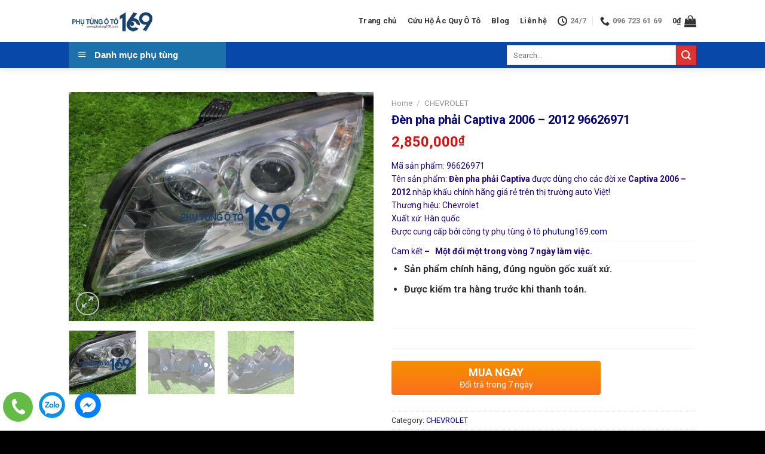

--- FILE ---
content_type: text/html; charset=UTF-8
request_url: https://phutung169.com/san-pham/den-pha-phai-captiva/
body_size: 155037
content:
<!DOCTYPE html>
<!--[if IE 9 ]> <html lang="vi" class="ie9 loading-site no-js"> <![endif]-->
<!--[if IE 8 ]> <html lang="vi" class="ie8 loading-site no-js"> <![endif]-->
<!--[if (gte IE 9)|!(IE)]><!--><html lang="vi" class="loading-site no-js"> <!--<![endif]-->
<head>
	<meta charset="UTF-8" />
	<link rel="profile" href="https://gmpg.org/xfn/11" />
	<link rel="pingback" href="https://phutung169.com/xmlrpc.php" />

	<script>(function(html){html.className = html.className.replace(/\bno-js\b/,'js')})(document.documentElement);</script>
<meta name='robots' content='index, follow, max-image-preview:large, max-snippet:-1, max-video-preview:-1' />
<meta name="viewport" content="width=device-width, initial-scale=1, maximum-scale=1" />
	<!-- This site is optimized with the Yoast SEO plugin v20.5 - https://yoast.com/wordpress/plugins/seo/ -->
	<title>Đèn pha phải Captiva 2006 - 2012 96626971 - Phụ Tùng 169</title>
	<meta name="description" content="Đèn pha phải Captiva được dùng cho các đời xe Captiva 2006 - 2012 nhập khẩu chính hãng giá rẻ trên thị trường auto Việt!" />
	<link rel="canonical" href="https://phutung169.com/san-pham/den-pha-phai-captiva/" />
	<meta property="og:locale" content="vi_VN" />
	<meta property="og:type" content="article" />
	<meta property="og:title" content="Đèn pha phải Captiva 2006 - 2012 96626971 - Phụ Tùng 169" />
	<meta property="og:description" content="Đèn pha phải Captiva được dùng cho các đời xe Captiva 2006 - 2012 nhập khẩu chính hãng giá rẻ trên thị trường auto Việt!" />
	<meta property="og:url" content="https://phutung169.com/san-pham/den-pha-phai-captiva/" />
	<meta property="og:site_name" content="Phụ Tùng 169" />
	<meta property="article:publisher" content="https://www.facebook.com/phutungauto169/" />
	<meta property="article:modified_time" content="2023-04-20T08:38:52+00:00" />
	<meta property="og:image" content="https://phutung169.com/wp-content/uploads/2023/04/Den-pha-Captiva.jpg?v=1681957634" />
	<meta property="og:image:width" content="2560" />
	<meta property="og:image:height" content="1920" />
	<meta property="og:image:type" content="image/jpeg" />
	<meta name="twitter:card" content="summary_large_image" />
	<meta name="twitter:label1" content="Ước tính thời gian đọc" />
	<meta name="twitter:data1" content="4 phút" />
	<script type="application/ld+json" class="yoast-schema-graph">{"@context":"https://schema.org","@graph":[{"@type":"WebPage","@id":"https://phutung169.com/san-pham/den-pha-phai-captiva/","url":"https://phutung169.com/san-pham/den-pha-phai-captiva/","name":"Đèn pha phải Captiva 2006 - 2012 96626971 - Phụ Tùng 169","isPartOf":{"@id":"https://phutung169.com/#website"},"primaryImageOfPage":{"@id":"https://phutung169.com/san-pham/den-pha-phai-captiva/#primaryimage"},"image":{"@id":"https://phutung169.com/san-pham/den-pha-phai-captiva/#primaryimage"},"thumbnailUrl":"https://phutung169.com/wp-content/uploads/2023/04/Den-pha-Captiva.jpg?v=1681957634","datePublished":"2023-04-20T08:38:50+00:00","dateModified":"2023-04-20T08:38:52+00:00","description":"Đèn pha phải Captiva được dùng cho các đời xe Captiva 2006 - 2012 nhập khẩu chính hãng giá rẻ trên thị trường auto Việt!","breadcrumb":{"@id":"https://phutung169.com/san-pham/den-pha-phai-captiva/#breadcrumb"},"inLanguage":"vi","potentialAction":[{"@type":"ReadAction","target":["https://phutung169.com/san-pham/den-pha-phai-captiva/"]}]},{"@type":"ImageObject","inLanguage":"vi","@id":"https://phutung169.com/san-pham/den-pha-phai-captiva/#primaryimage","url":"https://phutung169.com/wp-content/uploads/2023/04/Den-pha-Captiva.jpg?v=1681957634","contentUrl":"https://phutung169.com/wp-content/uploads/2023/04/Den-pha-Captiva.jpg?v=1681957634","width":2560,"height":1920,"caption":"Đèn pha phụ Captiva"},{"@type":"BreadcrumbList","@id":"https://phutung169.com/san-pham/den-pha-phai-captiva/#breadcrumb","itemListElement":[{"@type":"ListItem","position":1,"name":"Trang chủ","item":"https://phutung169.com/"},{"@type":"ListItem","position":2,"name":"Shop","item":"https://phutung169.com/shop/"},{"@type":"ListItem","position":3,"name":"Đèn pha phải Captiva 2006 &#8211; 2012 96626971"}]},{"@type":"WebSite","@id":"https://phutung169.com/#website","url":"https://phutung169.com/","name":"Phụ Tùng 169","description":"Địa chỉ mua phụ tùng uy tín","publisher":{"@id":"https://phutung169.com/#organization"},"potentialAction":[{"@type":"SearchAction","target":{"@type":"EntryPoint","urlTemplate":"https://phutung169.com/?s={search_term_string}"},"query-input":"required name=search_term_string"}],"inLanguage":"vi"},{"@type":"Organization","@id":"https://phutung169.com/#organization","name":"Phụ tùng 169","url":"https://phutung169.com/","logo":{"@type":"ImageObject","inLanguage":"vi","@id":"https://phutung169.com/#/schema/logo/image/","url":"https://phutung169.com/wp-content/uploads/2019/12/logo_phutung169-1.png","contentUrl":"https://phutung169.com/wp-content/uploads/2019/12/logo_phutung169-1.png","width":203,"height":61,"caption":"Phụ tùng 169"},"image":{"@id":"https://phutung169.com/#/schema/logo/image/"},"sameAs":["https://www.facebook.com/phutungauto169/"]}]}</script>
	<!-- / Yoast SEO plugin. -->


<link rel='dns-prefetch' href='//cdn.jsdelivr.net' />
<link rel='dns-prefetch' href='//fonts.googleapis.com' />
<link rel="alternate" type="application/rss+xml" title="Dòng thông tin Phụ Tùng 169 &raquo;" href="https://phutung169.com/feed/" />
<link rel="alternate" title="oNhúng (JSON)" type="application/json+oembed" href="https://phutung169.com/wp-json/oembed/1.0/embed?url=https%3A%2F%2Fphutung169.com%2Fsan-pham%2Fden-pha-phai-captiva%2F" />
<link rel="alternate" title="oNhúng (XML)" type="text/xml+oembed" href="https://phutung169.com/wp-json/oembed/1.0/embed?url=https%3A%2F%2Fphutung169.com%2Fsan-pham%2Fden-pha-phai-captiva%2F&#038;format=xml" />
<link rel="prefetch" href="https://phutung169.com/wp-content/themes/flatsome/assets/js/chunk.countup.fe2c1016.js" />
<link rel="prefetch" href="https://phutung169.com/wp-content/themes/flatsome/assets/js/chunk.sticky-sidebar.a58a6557.js" />
<link rel="prefetch" href="https://phutung169.com/wp-content/themes/flatsome/assets/js/chunk.tooltips.29144c1c.js" />
<link rel="prefetch" href="https://phutung169.com/wp-content/themes/flatsome/assets/js/chunk.vendors-popups.947eca5c.js" />
<link rel="prefetch" href="https://phutung169.com/wp-content/themes/flatsome/assets/js/chunk.vendors-slider.f0d2cbc9.js" />
<style id='wp-img-auto-sizes-contain-inline-css' type='text/css'>
img:is([sizes=auto i],[sizes^="auto," i]){contain-intrinsic-size:3000px 1500px}
/*# sourceURL=wp-img-auto-sizes-contain-inline-css */
</style>
<link rel='stylesheet' id='dashicons-css' href='https://phutung169.com/wp-includes/css/dashicons.css?ver=6.9' type='text/css' media='all' />
<link rel='stylesheet' id='menu-icons-extra-css' href='https://phutung169.com/wp-content/plugins/ot-flatsome-vertical-menu/libs/menu-icons/css/extra.css?ver=0.12.2' type='text/css' media='all' />
<style id='wp-emoji-styles-inline-css' type='text/css'>

	img.wp-smiley, img.emoji {
		display: inline !important;
		border: none !important;
		box-shadow: none !important;
		height: 1em !important;
		width: 1em !important;
		margin: 0 0.07em !important;
		vertical-align: -0.1em !important;
		background: none !important;
		padding: 0 !important;
	}
/*# sourceURL=wp-emoji-styles-inline-css */
</style>
<style id='wp-block-library-inline-css' type='text/css'>
:root{
  --wp-block-synced-color:#7a00df;
  --wp-block-synced-color--rgb:122, 0, 223;
  --wp-bound-block-color:var(--wp-block-synced-color);
  --wp-editor-canvas-background:#ddd;
  --wp-admin-theme-color:#007cba;
  --wp-admin-theme-color--rgb:0, 124, 186;
  --wp-admin-theme-color-darker-10:#006ba1;
  --wp-admin-theme-color-darker-10--rgb:0, 107, 160.5;
  --wp-admin-theme-color-darker-20:#005a87;
  --wp-admin-theme-color-darker-20--rgb:0, 90, 135;
  --wp-admin-border-width-focus:2px;
}
@media (min-resolution:192dpi){
  :root{
    --wp-admin-border-width-focus:1.5px;
  }
}
.wp-element-button{
  cursor:pointer;
}

:root .has-very-light-gray-background-color{
  background-color:#eee;
}
:root .has-very-dark-gray-background-color{
  background-color:#313131;
}
:root .has-very-light-gray-color{
  color:#eee;
}
:root .has-very-dark-gray-color{
  color:#313131;
}
:root .has-vivid-green-cyan-to-vivid-cyan-blue-gradient-background{
  background:linear-gradient(135deg, #00d084, #0693e3);
}
:root .has-purple-crush-gradient-background{
  background:linear-gradient(135deg, #34e2e4, #4721fb 50%, #ab1dfe);
}
:root .has-hazy-dawn-gradient-background{
  background:linear-gradient(135deg, #faaca8, #dad0ec);
}
:root .has-subdued-olive-gradient-background{
  background:linear-gradient(135deg, #fafae1, #67a671);
}
:root .has-atomic-cream-gradient-background{
  background:linear-gradient(135deg, #fdd79a, #004a59);
}
:root .has-nightshade-gradient-background{
  background:linear-gradient(135deg, #330968, #31cdcf);
}
:root .has-midnight-gradient-background{
  background:linear-gradient(135deg, #020381, #2874fc);
}
:root{
  --wp--preset--font-size--normal:16px;
  --wp--preset--font-size--huge:42px;
}

.has-regular-font-size{
  font-size:1em;
}

.has-larger-font-size{
  font-size:2.625em;
}

.has-normal-font-size{
  font-size:var(--wp--preset--font-size--normal);
}

.has-huge-font-size{
  font-size:var(--wp--preset--font-size--huge);
}

.has-text-align-center{
  text-align:center;
}

.has-text-align-left{
  text-align:left;
}

.has-text-align-right{
  text-align:right;
}

.has-fit-text{
  white-space:nowrap !important;
}

#end-resizable-editor-section{
  display:none;
}

.aligncenter{
  clear:both;
}

.items-justified-left{
  justify-content:flex-start;
}

.items-justified-center{
  justify-content:center;
}

.items-justified-right{
  justify-content:flex-end;
}

.items-justified-space-between{
  justify-content:space-between;
}

.screen-reader-text{
  border:0;
  clip-path:inset(50%);
  height:1px;
  margin:-1px;
  overflow:hidden;
  padding:0;
  position:absolute;
  width:1px;
  word-wrap:normal !important;
}

.screen-reader-text:focus{
  background-color:#ddd;
  clip-path:none;
  color:#444;
  display:block;
  font-size:1em;
  height:auto;
  left:5px;
  line-height:normal;
  padding:15px 23px 14px;
  text-decoration:none;
  top:5px;
  width:auto;
  z-index:100000;
}
html :where(.has-border-color){
  border-style:solid;
}

html :where([style*=border-top-color]){
  border-top-style:solid;
}

html :where([style*=border-right-color]){
  border-right-style:solid;
}

html :where([style*=border-bottom-color]){
  border-bottom-style:solid;
}

html :where([style*=border-left-color]){
  border-left-style:solid;
}

html :where([style*=border-width]){
  border-style:solid;
}

html :where([style*=border-top-width]){
  border-top-style:solid;
}

html :where([style*=border-right-width]){
  border-right-style:solid;
}

html :where([style*=border-bottom-width]){
  border-bottom-style:solid;
}

html :where([style*=border-left-width]){
  border-left-style:solid;
}
html :where(img[class*=wp-image-]){
  height:auto;
  max-width:100%;
}
:where(figure){
  margin:0 0 1em;
}

html :where(.is-position-sticky){
  --wp-admin--admin-bar--position-offset:var(--wp-admin--admin-bar--height, 0px);
}

@media screen and (max-width:600px){
  html :where(.is-position-sticky){
    --wp-admin--admin-bar--position-offset:0px;
  }
}

/*# sourceURL=wp-block-library-inline-css */
</style><style id='global-styles-inline-css' type='text/css'>
:root{--wp--preset--aspect-ratio--square: 1;--wp--preset--aspect-ratio--4-3: 4/3;--wp--preset--aspect-ratio--3-4: 3/4;--wp--preset--aspect-ratio--3-2: 3/2;--wp--preset--aspect-ratio--2-3: 2/3;--wp--preset--aspect-ratio--16-9: 16/9;--wp--preset--aspect-ratio--9-16: 9/16;--wp--preset--color--black: #000000;--wp--preset--color--cyan-bluish-gray: #abb8c3;--wp--preset--color--white: #ffffff;--wp--preset--color--pale-pink: #f78da7;--wp--preset--color--vivid-red: #cf2e2e;--wp--preset--color--luminous-vivid-orange: #ff6900;--wp--preset--color--luminous-vivid-amber: #fcb900;--wp--preset--color--light-green-cyan: #7bdcb5;--wp--preset--color--vivid-green-cyan: #00d084;--wp--preset--color--pale-cyan-blue: #8ed1fc;--wp--preset--color--vivid-cyan-blue: #0693e3;--wp--preset--color--vivid-purple: #9b51e0;--wp--preset--gradient--vivid-cyan-blue-to-vivid-purple: linear-gradient(135deg,rgb(6,147,227) 0%,rgb(155,81,224) 100%);--wp--preset--gradient--light-green-cyan-to-vivid-green-cyan: linear-gradient(135deg,rgb(122,220,180) 0%,rgb(0,208,130) 100%);--wp--preset--gradient--luminous-vivid-amber-to-luminous-vivid-orange: linear-gradient(135deg,rgb(252,185,0) 0%,rgb(255,105,0) 100%);--wp--preset--gradient--luminous-vivid-orange-to-vivid-red: linear-gradient(135deg,rgb(255,105,0) 0%,rgb(207,46,46) 100%);--wp--preset--gradient--very-light-gray-to-cyan-bluish-gray: linear-gradient(135deg,rgb(238,238,238) 0%,rgb(169,184,195) 100%);--wp--preset--gradient--cool-to-warm-spectrum: linear-gradient(135deg,rgb(74,234,220) 0%,rgb(151,120,209) 20%,rgb(207,42,186) 40%,rgb(238,44,130) 60%,rgb(251,105,98) 80%,rgb(254,248,76) 100%);--wp--preset--gradient--blush-light-purple: linear-gradient(135deg,rgb(255,206,236) 0%,rgb(152,150,240) 100%);--wp--preset--gradient--blush-bordeaux: linear-gradient(135deg,rgb(254,205,165) 0%,rgb(254,45,45) 50%,rgb(107,0,62) 100%);--wp--preset--gradient--luminous-dusk: linear-gradient(135deg,rgb(255,203,112) 0%,rgb(199,81,192) 50%,rgb(65,88,208) 100%);--wp--preset--gradient--pale-ocean: linear-gradient(135deg,rgb(255,245,203) 0%,rgb(182,227,212) 50%,rgb(51,167,181) 100%);--wp--preset--gradient--electric-grass: linear-gradient(135deg,rgb(202,248,128) 0%,rgb(113,206,126) 100%);--wp--preset--gradient--midnight: linear-gradient(135deg,rgb(2,3,129) 0%,rgb(40,116,252) 100%);--wp--preset--font-size--small: 13px;--wp--preset--font-size--medium: 20px;--wp--preset--font-size--large: 36px;--wp--preset--font-size--x-large: 42px;--wp--preset--spacing--20: 0.44rem;--wp--preset--spacing--30: 0.67rem;--wp--preset--spacing--40: 1rem;--wp--preset--spacing--50: 1.5rem;--wp--preset--spacing--60: 2.25rem;--wp--preset--spacing--70: 3.38rem;--wp--preset--spacing--80: 5.06rem;--wp--preset--shadow--natural: 6px 6px 9px rgba(0, 0, 0, 0.2);--wp--preset--shadow--deep: 12px 12px 50px rgba(0, 0, 0, 0.4);--wp--preset--shadow--sharp: 6px 6px 0px rgba(0, 0, 0, 0.2);--wp--preset--shadow--outlined: 6px 6px 0px -3px rgb(255, 255, 255), 6px 6px rgb(0, 0, 0);--wp--preset--shadow--crisp: 6px 6px 0px rgb(0, 0, 0);}:where(.is-layout-flex){gap: 0.5em;}:where(.is-layout-grid){gap: 0.5em;}body .is-layout-flex{display: flex;}.is-layout-flex{flex-wrap: wrap;align-items: center;}.is-layout-flex > :is(*, div){margin: 0;}body .is-layout-grid{display: grid;}.is-layout-grid > :is(*, div){margin: 0;}:where(.wp-block-columns.is-layout-flex){gap: 2em;}:where(.wp-block-columns.is-layout-grid){gap: 2em;}:where(.wp-block-post-template.is-layout-flex){gap: 1.25em;}:where(.wp-block-post-template.is-layout-grid){gap: 1.25em;}.has-black-color{color: var(--wp--preset--color--black) !important;}.has-cyan-bluish-gray-color{color: var(--wp--preset--color--cyan-bluish-gray) !important;}.has-white-color{color: var(--wp--preset--color--white) !important;}.has-pale-pink-color{color: var(--wp--preset--color--pale-pink) !important;}.has-vivid-red-color{color: var(--wp--preset--color--vivid-red) !important;}.has-luminous-vivid-orange-color{color: var(--wp--preset--color--luminous-vivid-orange) !important;}.has-luminous-vivid-amber-color{color: var(--wp--preset--color--luminous-vivid-amber) !important;}.has-light-green-cyan-color{color: var(--wp--preset--color--light-green-cyan) !important;}.has-vivid-green-cyan-color{color: var(--wp--preset--color--vivid-green-cyan) !important;}.has-pale-cyan-blue-color{color: var(--wp--preset--color--pale-cyan-blue) !important;}.has-vivid-cyan-blue-color{color: var(--wp--preset--color--vivid-cyan-blue) !important;}.has-vivid-purple-color{color: var(--wp--preset--color--vivid-purple) !important;}.has-black-background-color{background-color: var(--wp--preset--color--black) !important;}.has-cyan-bluish-gray-background-color{background-color: var(--wp--preset--color--cyan-bluish-gray) !important;}.has-white-background-color{background-color: var(--wp--preset--color--white) !important;}.has-pale-pink-background-color{background-color: var(--wp--preset--color--pale-pink) !important;}.has-vivid-red-background-color{background-color: var(--wp--preset--color--vivid-red) !important;}.has-luminous-vivid-orange-background-color{background-color: var(--wp--preset--color--luminous-vivid-orange) !important;}.has-luminous-vivid-amber-background-color{background-color: var(--wp--preset--color--luminous-vivid-amber) !important;}.has-light-green-cyan-background-color{background-color: var(--wp--preset--color--light-green-cyan) !important;}.has-vivid-green-cyan-background-color{background-color: var(--wp--preset--color--vivid-green-cyan) !important;}.has-pale-cyan-blue-background-color{background-color: var(--wp--preset--color--pale-cyan-blue) !important;}.has-vivid-cyan-blue-background-color{background-color: var(--wp--preset--color--vivid-cyan-blue) !important;}.has-vivid-purple-background-color{background-color: var(--wp--preset--color--vivid-purple) !important;}.has-black-border-color{border-color: var(--wp--preset--color--black) !important;}.has-cyan-bluish-gray-border-color{border-color: var(--wp--preset--color--cyan-bluish-gray) !important;}.has-white-border-color{border-color: var(--wp--preset--color--white) !important;}.has-pale-pink-border-color{border-color: var(--wp--preset--color--pale-pink) !important;}.has-vivid-red-border-color{border-color: var(--wp--preset--color--vivid-red) !important;}.has-luminous-vivid-orange-border-color{border-color: var(--wp--preset--color--luminous-vivid-orange) !important;}.has-luminous-vivid-amber-border-color{border-color: var(--wp--preset--color--luminous-vivid-amber) !important;}.has-light-green-cyan-border-color{border-color: var(--wp--preset--color--light-green-cyan) !important;}.has-vivid-green-cyan-border-color{border-color: var(--wp--preset--color--vivid-green-cyan) !important;}.has-pale-cyan-blue-border-color{border-color: var(--wp--preset--color--pale-cyan-blue) !important;}.has-vivid-cyan-blue-border-color{border-color: var(--wp--preset--color--vivid-cyan-blue) !important;}.has-vivid-purple-border-color{border-color: var(--wp--preset--color--vivid-purple) !important;}.has-vivid-cyan-blue-to-vivid-purple-gradient-background{background: var(--wp--preset--gradient--vivid-cyan-blue-to-vivid-purple) !important;}.has-light-green-cyan-to-vivid-green-cyan-gradient-background{background: var(--wp--preset--gradient--light-green-cyan-to-vivid-green-cyan) !important;}.has-luminous-vivid-amber-to-luminous-vivid-orange-gradient-background{background: var(--wp--preset--gradient--luminous-vivid-amber-to-luminous-vivid-orange) !important;}.has-luminous-vivid-orange-to-vivid-red-gradient-background{background: var(--wp--preset--gradient--luminous-vivid-orange-to-vivid-red) !important;}.has-very-light-gray-to-cyan-bluish-gray-gradient-background{background: var(--wp--preset--gradient--very-light-gray-to-cyan-bluish-gray) !important;}.has-cool-to-warm-spectrum-gradient-background{background: var(--wp--preset--gradient--cool-to-warm-spectrum) !important;}.has-blush-light-purple-gradient-background{background: var(--wp--preset--gradient--blush-light-purple) !important;}.has-blush-bordeaux-gradient-background{background: var(--wp--preset--gradient--blush-bordeaux) !important;}.has-luminous-dusk-gradient-background{background: var(--wp--preset--gradient--luminous-dusk) !important;}.has-pale-ocean-gradient-background{background: var(--wp--preset--gradient--pale-ocean) !important;}.has-electric-grass-gradient-background{background: var(--wp--preset--gradient--electric-grass) !important;}.has-midnight-gradient-background{background: var(--wp--preset--gradient--midnight) !important;}.has-small-font-size{font-size: var(--wp--preset--font-size--small) !important;}.has-medium-font-size{font-size: var(--wp--preset--font-size--medium) !important;}.has-large-font-size{font-size: var(--wp--preset--font-size--large) !important;}.has-x-large-font-size{font-size: var(--wp--preset--font-size--x-large) !important;}
/*# sourceURL=global-styles-inline-css */
</style>
<style id='core-block-supports-inline-css' type='text/css'>
/**
 * Core styles: block-supports
 */

/*# sourceURL=core-block-supports-inline-css */
</style>

<style id='classic-theme-styles-inline-css' type='text/css'>
/**
 * These rules are needed for backwards compatibility.
 * They should match the button element rules in the base theme.json file.
 */
.wp-block-button__link {
	color: #ffffff;
	background-color: #32373c;
	border-radius: 9999px; /* 100% causes an oval, but any explicit but really high value retains the pill shape. */

	/* This needs a low specificity so it won't override the rules from the button element if defined in theme.json. */
	box-shadow: none;
	text-decoration: none;

	/* The extra 2px are added to size solids the same as the outline versions.*/
	padding: calc(0.667em + 2px) calc(1.333em + 2px);

	font-size: 1.125em;
}

.wp-block-file__button {
	background: #32373c;
	color: #ffffff;
	text-decoration: none;
}

/*# sourceURL=/wp-includes/css/classic-themes.css */
</style>
<link rel='stylesheet' id='contact-form-7-css' href='https://phutung169.com/wp-content/plugins/contact-form-7/includes/css/styles.css?ver=5.4' type='text/css' media='all' />
<link rel='stylesheet' id='devvn-quickbuy-style-css' href='https://phutung169.com/wp-content/plugins/devvn-quick-buy/css/devvn-quick-buy.css?ver=2.0.0' type='text/css' media='all' />
<link rel='stylesheet' id='ot-vertical-menu-css-css' href='https://phutung169.com/wp-content/plugins/ot-flatsome-vertical-menu/assets/css/style.css?ver=1.2.3' type='text/css' media='all' />
<link rel='stylesheet' id='photoswipe-css' href='https://phutung169.com/wp-content/plugins/woocommerce/assets/css/photoswipe/photoswipe.min.css?ver=6.7.0' type='text/css' media='all' />
<link rel='stylesheet' id='photoswipe-default-skin-css' href='https://phutung169.com/wp-content/plugins/woocommerce/assets/css/photoswipe/default-skin/default-skin.min.css?ver=6.7.0' type='text/css' media='all' />
<style id='woocommerce-inline-inline-css' type='text/css'>
.woocommerce form .form-row .required { visibility: visible; }
/*# sourceURL=woocommerce-inline-inline-css */
</style>
<link rel='stylesheet' id='flatsome-main-css' href='https://phutung169.com/wp-content/themes/flatsome/assets/css/flatsome.css?ver=3.15.6' type='text/css' media='all' />
<style id='flatsome-main-inline-css' type='text/css'>
@font-face {
				font-family: "fl-icons";
				font-display: block;
				src: url(https://phutung169.com/wp-content/themes/flatsome/assets/css/icons/fl-icons.eot?v=3.15.6);
				src:
					url(https://phutung169.com/wp-content/themes/flatsome/assets/css/icons/fl-icons.eot#iefix?v=3.15.6) format("embedded-opentype"),
					url(https://phutung169.com/wp-content/themes/flatsome/assets/css/icons/fl-icons.woff2?v=3.15.6) format("woff2"),
					url(https://phutung169.com/wp-content/themes/flatsome/assets/css/icons/fl-icons.ttf?v=3.15.6) format("truetype"),
					url(https://phutung169.com/wp-content/themes/flatsome/assets/css/icons/fl-icons.woff?v=3.15.6) format("woff"),
					url(https://phutung169.com/wp-content/themes/flatsome/assets/css/icons/fl-icons.svg?v=3.15.6#fl-icons) format("svg");
			}
/*# sourceURL=flatsome-main-inline-css */
</style>
<link rel='stylesheet' id='flatsome-shop-css' href='https://phutung169.com/wp-content/themes/flatsome/assets/css/flatsome-shop.css?ver=3.15.6' type='text/css' media='all' />
<link rel='stylesheet' id='flatsome-style-css' href='https://phutung169.com/wp-content/themes/flatsome-child/style.css?ver=3.0' type='text/css' media='all' />
<link rel='stylesheet' id='flatsome-googlefonts-css' href='//fonts.googleapis.com/css?family=Roboto%3Aregular%2C700%2Cregular%2C700%2Cregular&#038;display=swap&#038;ver=3.9' type='text/css' media='all' />
<script type="text/template" id="tmpl-variation-template">
	<div class="woocommerce-variation-description">{{{ data.variation.variation_description }}}</div>
	<div class="woocommerce-variation-price">{{{ data.variation.price_html }}}</div>
	<div class="woocommerce-variation-availability">{{{ data.variation.availability_html }}}</div>
</script>
<script type="text/template" id="tmpl-unavailable-variation-template">
	<p>Sorry, this product is unavailable. Please choose a different combination.</p>
</script>
<script type="text/javascript" src="https://phutung169.com/wp-includes/js/jquery/jquery.js?ver=3.7.1" id="jquery-core-js"></script>
<script type="text/javascript" src="https://phutung169.com/wp-includes/js/jquery/jquery-migrate.js?ver=3.4.1" id="jquery-migrate-js"></script>
<link rel="https://api.w.org/" href="https://phutung169.com/wp-json/" /><link rel="alternate" title="JSON" type="application/json" href="https://phutung169.com/wp-json/wp/v2/product/45984" /><link rel="EditURI" type="application/rsd+xml" title="RSD" href="https://phutung169.com/xmlrpc.php?rsd" />
<meta name="generator" content="WordPress 6.9" />
<meta name="generator" content="WooCommerce 6.7.0" />
<link rel='shortlink' href='https://phutung169.com/?p=45984' />
<!-- Google Tag Manager -->
<script>(function(w,d,s,l,i){w[l]=w[l]||[];w[l].push({'gtm.start':
new Date().getTime(),event:'gtm.js'});var f=d.getElementsByTagName(s)[0],
j=d.createElement(s),dl=l!='dataLayer'?'&l='+l:'';j.async=true;j.src=
'https://www.googletagmanager.com/gtm.js?id='+i+dl;f.parentNode.insertBefore(j,f);
})(window,document,'script','dataLayer','GTM-52GDWKZ5');</script>
<!-- End Google Tag Manager -->
<!-- Google tag (gtag.js) -->
<script async src="https://www.googletagmanager.com/gtag/js?id=G-YXD34QJ3FZ"></script>
<script>
  window.dataLayer = window.dataLayer || [];
  function gtag(){dataLayer.push(arguments);}
  gtag('js', new Date());

  gtag('config', 'G-YXD34QJ3FZ');
</script>
<style>.bg{opacity: 0; transition: opacity 1s; -webkit-transition: opacity 1s;} .bg-loaded{opacity: 1;}</style><!--[if IE]><link rel="stylesheet" type="text/css" href="https://phutung169.com/wp-content/themes/flatsome/assets/css/ie-fallback.css"><script src="//cdnjs.cloudflare.com/ajax/libs/html5shiv/3.6.1/html5shiv.js"></script><script>var head = document.getElementsByTagName('head')[0],style = document.createElement('style');style.type = 'text/css';style.styleSheet.cssText = ':before,:after{content:none !important';head.appendChild(style);setTimeout(function(){head.removeChild(style);}, 0);</script><script src="https://phutung169.com/wp-content/themes/flatsome/assets/libs/ie-flexibility.js"></script><![endif]-->	<noscript><style>.woocommerce-product-gallery{ opacity: 1 !important; }</style></noscript>
	<link rel="icon" href="https://phutung169.com/wp-content/uploads/2019/10/cropped-logo-1-32x32.png?v=1571934588" sizes="32x32" />
<link rel="icon" href="https://phutung169.com/wp-content/uploads/2019/10/cropped-logo-1-192x192.png?v=1571934588" sizes="192x192" />
<link rel="apple-touch-icon" href="https://phutung169.com/wp-content/uploads/2019/10/cropped-logo-1-180x180.png?v=1571934588" />
<meta name="msapplication-TileImage" content="https://phutung169.com/wp-content/uploads/2019/10/cropped-logo-1-270x270.png?v=1571934588" />
<style id="custom-css" type="text/css">:root {--primary-color: #05057a;}.header-main{height: 70px}#logo img{max-height: 70px}#logo{width:143px;}.header-top{min-height: 30px}.transparent .header-main{height: 90px}.transparent #logo img{max-height: 90px}.has-transparent + .page-title:first-of-type,.has-transparent + #main > .page-title,.has-transparent + #main > div > .page-title,.has-transparent + #main .page-header-wrapper:first-of-type .page-title{padding-top: 140px;}.header.show-on-scroll,.stuck .header-main{height:70px!important}.stuck #logo img{max-height: 70px!important}.search-form{ width: 41%;}.header-bottom {background-color: #0848a8}.header-main .nav > li > a{line-height: 16px }.stuck .header-main .nav > li > a{line-height: 50px }@media (max-width: 549px) {.header-main{height: 70px}#logo img{max-height: 70px}}.nav-dropdown-has-arrow.nav-dropdown-has-border li.has-dropdown:before{border-bottom-color: #ffffff;}.nav .nav-dropdown{border-color: #ffffff }.nav-dropdown{font-size:100%}.nav-dropdown-has-arrow li.has-dropdown:after{border-bottom-color: #ffffff;}.nav .nav-dropdown{background-color: #ffffff}.header-top{background-color:#f1f1f1!important;}/* Color */.accordion-title.active, .has-icon-bg .icon .icon-inner,.logo a, .primary.is-underline, .primary.is-link, .badge-outline .badge-inner, .nav-outline > li.active> a,.nav-outline >li.active > a, .cart-icon strong,[data-color='primary'], .is-outline.primary{color: #05057a;}/* Color !important */[data-text-color="primary"]{color: #05057a!important;}/* Background Color */[data-text-bg="primary"]{background-color: #05057a;}/* Background */.scroll-to-bullets a,.featured-title, .label-new.menu-item > a:after, .nav-pagination > li > .current,.nav-pagination > li > span:hover,.nav-pagination > li > a:hover,.has-hover:hover .badge-outline .badge-inner,button[type="submit"], .button.wc-forward:not(.checkout):not(.checkout-button), .button.submit-button, .button.primary:not(.is-outline),.featured-table .title,.is-outline:hover, .has-icon:hover .icon-label,.nav-dropdown-bold .nav-column li > a:hover, .nav-dropdown.nav-dropdown-bold > li > a:hover, .nav-dropdown-bold.dark .nav-column li > a:hover, .nav-dropdown.nav-dropdown-bold.dark > li > a:hover, .header-vertical-menu__opener ,.is-outline:hover, .tagcloud a:hover,.grid-tools a, input[type='submit']:not(.is-form), .box-badge:hover .box-text, input.button.alt,.nav-box > li > a:hover,.nav-box > li.active > a,.nav-pills > li.active > a ,.current-dropdown .cart-icon strong, .cart-icon:hover strong, .nav-line-bottom > li > a:before, .nav-line-grow > li > a:before, .nav-line > li > a:before,.banner, .header-top, .slider-nav-circle .flickity-prev-next-button:hover svg, .slider-nav-circle .flickity-prev-next-button:hover .arrow, .primary.is-outline:hover, .button.primary:not(.is-outline), input[type='submit'].primary, input[type='submit'].primary, input[type='reset'].button, input[type='button'].primary, .badge-inner{background-color: #05057a;}/* Border */.nav-vertical.nav-tabs > li.active > a,.scroll-to-bullets a.active,.nav-pagination > li > .current,.nav-pagination > li > span:hover,.nav-pagination > li > a:hover,.has-hover:hover .badge-outline .badge-inner,.accordion-title.active,.featured-table,.is-outline:hover, .tagcloud a:hover,blockquote, .has-border, .cart-icon strong:after,.cart-icon strong,.blockUI:before, .processing:before,.loading-spin, .slider-nav-circle .flickity-prev-next-button:hover svg, .slider-nav-circle .flickity-prev-next-button:hover .arrow, .primary.is-outline:hover{border-color: #05057a}.nav-tabs > li.active > a{border-top-color: #05057a}.widget_shopping_cart_content .blockUI.blockOverlay:before { border-left-color: #05057a }.woocommerce-checkout-review-order .blockUI.blockOverlay:before { border-left-color: #05057a }/* Fill */.slider .flickity-prev-next-button:hover svg,.slider .flickity-prev-next-button:hover .arrow{fill: #05057a;}/* Background Color */[data-icon-label]:after, .secondary.is-underline:hover,.secondary.is-outline:hover,.icon-label,.button.secondary:not(.is-outline),.button.alt:not(.is-outline), .badge-inner.on-sale, .button.checkout, .single_add_to_cart_button, .current .breadcrumb-step{ background-color:#dd3333; }[data-text-bg="secondary"]{background-color: #dd3333;}/* Color */.secondary.is-underline,.secondary.is-link, .secondary.is-outline,.stars a.active, .star-rating:before, .woocommerce-page .star-rating:before,.star-rating span:before, .color-secondary{color: #dd3333}/* Color !important */[data-text-color="secondary"]{color: #dd3333!important;}/* Border */.secondary.is-outline:hover{border-color:#dd3333}.success.is-underline:hover,.success.is-outline:hover,.success{background-color: #12b963}.success-color, .success.is-link, .success.is-outline{color: #12b963;}.success-border{border-color: #12b963!important;}/* Color !important */[data-text-color="success"]{color: #12b963!important;}/* Background Color */[data-text-bg="success"]{background-color: #12b963;}body{font-size: 100%;}@media screen and (max-width: 549px){body{font-size: 100%;}}body{font-family:"Roboto", sans-serif}body{font-weight: 0}body{color: #333333}.nav > li > a {font-family:"Roboto", sans-serif;}.mobile-sidebar-levels-2 .nav > li > ul > li > a {font-family:"Roboto", sans-serif;}.nav > li > a {font-weight: 700;}.mobile-sidebar-levels-2 .nav > li > ul > li > a {font-weight: 700;}h1,h2,h3,h4,h5,h6,.heading-font, .off-canvas-center .nav-sidebar.nav-vertical > li > a{font-family: "Roboto", sans-serif;}h1,h2,h3,h4,h5,h6,.heading-font,.banner h1,.banner h2{font-weight: 700;}h1,h2,h3,h4,h5,h6,.heading-font{color: #05057a;}.breadcrumbs{text-transform: none;}button,.button{text-transform: none;}.nav > li > a, .links > li > a{text-transform: none;}.alt-font{font-family: "Roboto", sans-serif;}.alt-font{font-weight: 0!important;}.header:not(.transparent) .header-nav-main.nav > li > a {color: #333333;}.header:not(.transparent) .header-nav-main.nav > li > a:hover,.header:not(.transparent) .header-nav-main.nav > li.active > a,.header:not(.transparent) .header-nav-main.nav > li.current > a,.header:not(.transparent) .header-nav-main.nav > li > a.active,.header:not(.transparent) .header-nav-main.nav > li > a.current{color: #17416a;}.header-nav-main.nav-line-bottom > li > a:before,.header-nav-main.nav-line-grow > li > a:before,.header-nav-main.nav-line > li > a:before,.header-nav-main.nav-box > li > a:hover,.header-nav-main.nav-box > li.active > a,.header-nav-main.nav-pills > li > a:hover,.header-nav-main.nav-pills > li.active > a{color:#FFF!important;background-color: #17416a;}a{color: #05057a;}.shop-page-title.featured-title .title-bg{ background-image: url(https://phutung169.com/wp-content/uploads/2023/04/Den-pha-Captiva.jpg)!important;}@media screen and (min-width: 550px){.products .box-vertical .box-image{min-width: 247px!important;width: 247px!important;}}.header-main .social-icons,.header-main .cart-icon strong,.header-main .menu-title,.header-main .header-button > .button.is-outline,.header-main .nav > li > a > i:not(.icon-angle-down){color: #333333!important;}.header-main .header-button > .button.is-outline,.header-main .cart-icon strong:after,.header-main .cart-icon strong{border-color: #333333!important;}.header-main .header-button > .button:not(.is-outline){background-color: #333333!important;}.header-main .current-dropdown .cart-icon strong,.header-main .header-button > .button:hover,.header-main .header-button > .button:hover i,.header-main .header-button > .button:hover span{color:#FFF!important;}.header-main .menu-title:hover,.header-main .social-icons a:hover,.header-main .header-button > .button.is-outline:hover,.header-main .nav > li > a:hover > i:not(.icon-angle-down){color: #17416a!important;}.header-main .current-dropdown .cart-icon strong,.header-main .header-button > .button:hover{background-color: #17416a!important;}.header-main .current-dropdown .cart-icon strong:after,.header-main .current-dropdown .cart-icon strong,.header-main .header-button > .button:hover{border-color: #17416a!important;}.footer-2{background-color: #17416a}.absolute-footer, html{background-color: #000000}.label-new.menu-item > a:after{content:"New";}.label-hot.menu-item > a:after{content:"Hot";}.label-sale.menu-item > a:after{content:"Sale";}.label-popular.menu-item > a:after{content:"Popular";}</style>		<style type="text/css" id="wp-custom-css">
			.product-small.box .box-image {
    border: 1px solid #f1f1f1;
    padding: 5px;
}
.product-short-description p {
    font-size: 14px;
    border-bottom: 1px solid #faf6f6;
    padding: 5px 0;
    margin: 0;
    color: #24067e;
}
h1.product-title.entry-title {
    font-size: 20px;
    color: #05057a;
}
span.amount {
    white-space: nowrap;
    color: #d51010;
    font-weight: bold;
}
.contact_169 p i {
    margin-right: 10px;
    color: #0848a8;
    border-radius: 50%;
    border: 1px solid #d3cbcb;
    height: 30px;
    width: 30px;
    text-align: center;
    vertical-align: middle;
    line-height: 30px;
}
.contact_169 p {
    padding: 0;
    padding: 5px 0;
    border-top: dashed 1px #cecdcd;
	width:50%;
	float:left;
    margin: 0;
}
.contact_169 p a{
	    color: red;
    font-weight: bold;
}
.contact_169 {
    padding: 10px;
    background: #f1f1f1;
    overflow: hidden;
}
.contact_169 h4 {
    color: #0848a8;
	font-size: 14px;
}
form.cart {
    display: none;
}
input.customer-email {
    display: none;
}		</style>
		</head>

<body data-rsssl=1 class="wp-singular product-template-default single single-product postid-45984 wp-theme-flatsome wp-child-theme-flatsome-child theme-flatsome ot-vertical-menu ot-menu-show-home woocommerce woocommerce-page woocommerce-no-js header-shadow lightbox nav-dropdown-has-arrow nav-dropdown-has-shadow nav-dropdown-has-border">


<a class="skip-link screen-reader-text" href="#main">Skip to content</a>

<div id="wrapper">

	
	<header id="header" class="header has-sticky sticky-jump">
		<div class="header-wrapper">
			<div id="masthead" class="header-main ">
      <div class="header-inner flex-row container logo-left medium-logo-center" role="navigation">

          <!-- Logo -->
          <div id="logo" class="flex-col logo">
            
<!-- Header logo -->
<a href="https://phutung169.com/" title="Phụ Tùng 169 - Địa chỉ mua phụ tùng uy tín" rel="home">
		<img width="143" height="70" src="https://phutung169.com/wp-content/uploads/2019/12/logo_phutung169-1.png" class="header_logo header-logo" alt="Phụ Tùng 169"/><img  width="143" height="70" src="https://phutung169.com/wp-content/uploads/2019/12/logo_phutung169-1.png" class="header-logo-dark" alt="Phụ Tùng 169"/></a>
          </div>

          <!-- Mobile Left Elements -->
          <div class="flex-col show-for-medium flex-left">
            <ul class="mobile-nav nav nav-left ">
              <li class="nav-icon has-icon">
  		<a href="#" data-open="#main-menu" data-pos="left" data-bg="main-menu-overlay" data-color="" class="is-small" aria-label="Menu" aria-controls="main-menu" aria-expanded="false">
		
		  <i class="icon-menu" ></i>
		  		</a>
	</li>            </ul>
          </div>

          <!-- Left Elements -->
          <div class="flex-col hide-for-medium flex-left
            flex-grow">
            <ul class="header-nav header-nav-main nav nav-left  nav-line-bottom nav-spacing-medium nav-uppercase" >
                          </ul>
          </div>

          <!-- Right Elements -->
          <div class="flex-col hide-for-medium flex-right">
            <ul class="header-nav header-nav-main nav nav-right  nav-line-bottom nav-spacing-medium nav-uppercase">
              <li id="menu-item-5826" class="menu-item menu-item-type-post_type menu-item-object-page menu-item-home menu-item-5826 menu-item-design-default"><a href="https://phutung169.com/" class="nav-top-link">Trang chủ</a></li>
<li id="menu-item-5824" class="menu-item menu-item-type-post_type menu-item-object-page menu-item-5824 menu-item-design-default"><a href="https://phutung169.com/cuu-ho-ac-quy-o-to/" class="nav-top-link">Cứu Hộ Ắc Quy Ô Tô</a></li>
<li id="menu-item-5827" class="menu-item menu-item-type-post_type menu-item-object-page menu-item-5827 menu-item-design-default"><a href="https://phutung169.com/blog/" class="nav-top-link">Blog</a></li>
<li id="menu-item-5825" class="menu-item menu-item-type-post_type menu-item-object-page menu-item-5825 menu-item-design-default"><a href="https://phutung169.com/contact-us/" class="nav-top-link">Liên hệ</a></li>
<li class="header-contact-wrapper">
		<ul id="header-contact" class="nav nav-divided nav-uppercase header-contact">
		
					
						<li class="">
			  <a class="tooltip" title="24/7 ">
			  	   <i class="icon-clock" style="font-size:16px;"></i>			        <span>24/7</span>
			  </a>
			 </li>
			
						<li class="">
			  <a href="tel:096 723 61 69" class="tooltip" title="096 723 61 69">
			     <i class="icon-phone" style="font-size:16px;"></i>			      <span>096 723 61 69</span>
			  </a>
			</li>
				</ul>
</li><li class="cart-item has-icon has-dropdown">

<a href="https://phutung169.com/cart/" title="Cart" class="header-cart-link is-small">


<span class="header-cart-title">
          <span class="cart-price"><span class="woocommerce-Price-amount amount"><bdi>0<span class="woocommerce-Price-currencySymbol">&#8363;</span></bdi></span></span>
  </span>

    <i class="icon-shopping-bag"
    data-icon-label="0">
  </i>
  </a>

 <ul class="nav-dropdown nav-dropdown-default">
    <li class="html widget_shopping_cart">
      <div class="widget_shopping_cart_content">
        

	<p class="woocommerce-mini-cart__empty-message">No products in the cart.</p>


      </div>
    </li>
     </ul>

</li>
            </ul>
          </div>

          <!-- Mobile Right Elements -->
          <div class="flex-col show-for-medium flex-right">
            <ul class="mobile-nav nav nav-right ">
              <li class="cart-item has-icon">

      <a href="https://phutung169.com/cart/" class="header-cart-link off-canvas-toggle nav-top-link is-small" data-open="#cart-popup" data-class="off-canvas-cart" title="Cart" data-pos="right">
  
    <i class="icon-shopping-bag"
    data-icon-label="0">
  </i>
  </a>


  <!-- Cart Sidebar Popup -->
  <div id="cart-popup" class="mfp-hide widget_shopping_cart">
  <div class="cart-popup-inner inner-padding">
      <div class="cart-popup-title text-center">
          <h4 class="uppercase">Cart</h4>
          <div class="is-divider"></div>
      </div>
      <div class="widget_shopping_cart_content">
          

	<p class="woocommerce-mini-cart__empty-message">No products in the cart.</p>


      </div>
             <div class="cart-sidebar-content relative"></div>  </div>
  </div>

</li>
            </ul>
          </div>

      </div>
     
      </div><div id="wide-nav" class="header-bottom wide-nav ">
    <div class="flex-row container">

                        <div class="flex-col hide-for-medium flex-left">
                <ul class="nav header-nav header-bottom-nav nav-left  nav-uppercase">
                                <div id="mega-menu-wrap"
                 class="ot-vm-hover">
                <div id="mega-menu-title">
                    <i class="icon-menu"></i> Danh mục phụ tùng                </div>
				<ul id="mega_menu" class="sf-menu sf-vertical"><li id="menu-item-5680" class="menu-item menu-item-type-taxonomy menu-item-object-product_cat menu-item-5680"><a href="https://phutung169.com/danh-muc-san-pham/hyundai/">HYUNDAI</a></li>
<li id="menu-item-5681" class="menu-item menu-item-type-taxonomy menu-item-object-product_cat menu-item-5681"><a href="https://phutung169.com/danh-muc-san-pham/mazda/">MAZDA</a></li>
<li id="menu-item-5682" class="menu-item menu-item-type-taxonomy menu-item-object-product_cat menu-item-5682"><a href="https://phutung169.com/danh-muc-san-pham/kia/">KIA</a></li>
<li id="menu-item-5686" class="menu-item menu-item-type-taxonomy menu-item-object-product_cat menu-item-5686"><a href="https://phutung169.com/danh-muc-san-pham/honda/">HONDA</a></li>
<li id="menu-item-5683" class="menu-item menu-item-type-taxonomy menu-item-object-product_cat menu-item-5683"><a href="https://phutung169.com/danh-muc-san-pham/toyota/">TOYOTA</a></li>
<li id="menu-item-5687" class="menu-item menu-item-type-taxonomy menu-item-object-product_cat menu-item-5687"><a href="https://phutung169.com/danh-muc-san-pham/suzuki/">SUZUKI</a></li>
<li id="menu-item-5684" class="menu-item menu-item-type-taxonomy menu-item-object-product_cat menu-item-5684"><a href="https://phutung169.com/danh-muc-san-pham/mitsubishi/">MITSUBISHI</a></li>
<li id="menu-item-5685" class="menu-item menu-item-type-taxonomy menu-item-object-product_cat menu-item-5685"><a href="https://phutung169.com/danh-muc-san-pham/ford/">FORD</a></li>
<li id="menu-item-5678" class="menu-item menu-item-type-taxonomy menu-item-object-product_cat current-product-ancestor current-menu-parent current-product-parent menu-item-5678"><a href="https://phutung169.com/danh-muc-san-pham/chevrlet/">CHEVROLET</a></li>
</ul>            </div>
			                </ul>
            </div>
            
            
                        <div class="flex-col hide-for-medium flex-right flex-grow">
              <ul class="nav header-nav header-bottom-nav nav-right  nav-uppercase">
                   <li class="header-search-form search-form html relative has-icon">
	<div class="header-search-form-wrapper">
		<div class="searchform-wrapper ux-search-box relative is-normal"><form role="search" method="get" class="searchform" action="https://phutung169.com/">
	<div class="flex-row relative">
						<div class="flex-col flex-grow">
			<label class="screen-reader-text" for="woocommerce-product-search-field-0">Search for:</label>
			<input type="search" id="woocommerce-product-search-field-0" class="search-field mb-0" placeholder="Search&hellip;" value="" name="s" />
			<input type="hidden" name="post_type" value="product" />
					</div>
		<div class="flex-col">
			<button type="submit" value="Search" class="ux-search-submit submit-button secondary button icon mb-0" aria-label="Submit">
				<i class="icon-search" ></i>			</button>
		</div>
	</div>
	<div class="live-search-results text-left z-top"></div>
</form>
</div>	</div>
</li>              </ul>
            </div>
            
                          <div class="flex-col show-for-medium flex-grow">
                  <ul class="nav header-bottom-nav nav-center mobile-nav  nav-uppercase">
                      <li class="header-search-form search-form html relative has-icon">
	<div class="header-search-form-wrapper">
		<div class="searchform-wrapper ux-search-box relative is-normal"><form role="search" method="get" class="searchform" action="https://phutung169.com/">
	<div class="flex-row relative">
						<div class="flex-col flex-grow">
			<label class="screen-reader-text" for="woocommerce-product-search-field-1">Search for:</label>
			<input type="search" id="woocommerce-product-search-field-1" class="search-field mb-0" placeholder="Search&hellip;" value="" name="s" />
			<input type="hidden" name="post_type" value="product" />
					</div>
		<div class="flex-col">
			<button type="submit" value="Search" class="ux-search-submit submit-button secondary button icon mb-0" aria-label="Submit">
				<i class="icon-search" ></i>			</button>
		</div>
	</div>
	<div class="live-search-results text-left z-top"></div>
</form>
</div>	</div>
</li>                  </ul>
              </div>
            
    </div>
</div>

<div class="header-bg-container fill"><div class="header-bg-image fill"></div><div class="header-bg-color fill"></div></div>		</div>
	</header>

	
	<main id="main" class="">

	<div class="shop-container">
		
			<div class="container">
	<div class="woocommerce-notices-wrapper"></div></div>
<div id="product-45984" class="product type-product post-45984 status-publish first instock product_cat-chevrlet product_tag-den-pha-phai-captiva-2006 product_tag-den-pha-phai-captiva-2007 product_tag-den-pha-phai-captiva-2008 product_tag-den-pha-phai-captiva-2009 product_tag-den-pha-phai-captiva-2010 product_tag-den-pha-phai-captiva-2011 product_tag-den-pha-phai-captiva-2012 product_tag-den-pha-phai-captiva-chinh-hang product_tag-den-pha-phai-captiva-gia-re has-post-thumbnail shipping-taxable purchasable product-type-simple">
	<div class="product-container">
  <div class="product-main">
    <div class="row content-row mb-0">

    	<div class="product-gallery large-6 col">
    	
<div class="product-images relative mb-half has-hover woocommerce-product-gallery woocommerce-product-gallery--with-images woocommerce-product-gallery--columns-4 images" data-columns="4">

  <div class="badge-container is-larger absolute left top z-1">
</div>

  <div class="image-tools absolute top show-on-hover right z-3">
      </div>

  <figure class="woocommerce-product-gallery__wrapper product-gallery-slider slider slider-nav-small mb-half"
        data-flickity-options='{
                "cellAlign": "center",
                "wrapAround": true,
                "autoPlay": false,
                "prevNextButtons":true,
                "adaptiveHeight": true,
                "imagesLoaded": true,
                "lazyLoad": 1,
                "dragThreshold" : 15,
                "pageDots": false,
                "rightToLeft": false       }'>
    <div data-thumb="https://phutung169.com/wp-content/uploads/2023/04/Den-pha-Captiva-100x100.jpg?v=1681957634" data-thumb-alt="Đèn pha phụ Captiva" class="woocommerce-product-gallery__image slide first"><a href="https://phutung169.com/wp-content/uploads/2023/04/Den-pha-Captiva.jpg?v=1681957634"><img width="510" height="383" src="https://phutung169.com/wp-content/uploads/2023/04/Den-pha-Captiva-510x383.jpg?v=1681957634" class="wp-post-image skip-lazy" alt="Đèn pha phụ Captiva" title="Đèn pha phụ Captiva" data-caption="Đèn pha phụ Captiva" data-src="https://phutung169.com/wp-content/uploads/2023/04/Den-pha-Captiva.jpg?v=1681957634" data-large_image="https://phutung169.com/wp-content/uploads/2023/04/Den-pha-Captiva.jpg?v=1681957634" data-large_image_width="2560" data-large_image_height="1920" decoding="async" fetchpriority="high" srcset="https://phutung169.com/wp-content/uploads/2023/04/Den-pha-Captiva-510x383.jpg?v=1681957634 510w, https://phutung169.com/wp-content/uploads/2023/04/Den-pha-Captiva-533x400.jpg?v=1681957634 533w, https://phutung169.com/wp-content/uploads/2023/04/Den-pha-Captiva-1067x800.jpg?v=1681957634 1067w, https://phutung169.com/wp-content/uploads/2023/04/Den-pha-Captiva-768x576.jpg?v=1681957634 768w, https://phutung169.com/wp-content/uploads/2023/04/Den-pha-Captiva-1536x1152.jpg?v=1681957634 1536w, https://phutung169.com/wp-content/uploads/2023/04/Den-pha-Captiva-2048x1536.jpg?v=1681957634 2048w" sizes="(max-width: 510px) 100vw, 510px" /></a></div><div data-thumb="https://phutung169.com/wp-content/uploads/2023/04/Den-pha-Captivaa-100x100.jpg?v=1681957643" data-thumb-alt="Đèn pha phụ Captiva" class="woocommerce-product-gallery__image slide"><a href="https://phutung169.com/wp-content/uploads/2023/04/Den-pha-Captivaa.jpg?v=1681957643"><img width="510" height="383" src="https://phutung169.com/wp-content/uploads/2023/04/Den-pha-Captivaa-510x383.jpg?v=1681957643" class="skip-lazy" alt="Đèn pha phụ Captiva" title="Đèn pha phụ Captiva" data-caption="Đèn pha phụ Captiva" data-src="https://phutung169.com/wp-content/uploads/2023/04/Den-pha-Captivaa.jpg?v=1681957643" data-large_image="https://phutung169.com/wp-content/uploads/2023/04/Den-pha-Captivaa.jpg?v=1681957643" data-large_image_width="2560" data-large_image_height="1920" decoding="async" srcset="https://phutung169.com/wp-content/uploads/2023/04/Den-pha-Captivaa-510x383.jpg?v=1681957643 510w, https://phutung169.com/wp-content/uploads/2023/04/Den-pha-Captivaa-533x400.jpg?v=1681957643 533w, https://phutung169.com/wp-content/uploads/2023/04/Den-pha-Captivaa-1067x800.jpg?v=1681957643 1067w, https://phutung169.com/wp-content/uploads/2023/04/Den-pha-Captivaa-768x576.jpg?v=1681957643 768w, https://phutung169.com/wp-content/uploads/2023/04/Den-pha-Captivaa-1536x1152.jpg?v=1681957643 1536w, https://phutung169.com/wp-content/uploads/2023/04/Den-pha-Captivaa-2048x1536.jpg?v=1681957643 2048w" sizes="(max-width: 510px) 100vw, 510px" /></a></div><div data-thumb="https://phutung169.com/wp-content/uploads/2023/04/Den-pha-Captivaa-1-100x100.jpg?v=1681957656" data-thumb-alt="Đèn pha phụ Captiva" class="woocommerce-product-gallery__image slide"><a href="https://phutung169.com/wp-content/uploads/2023/04/Den-pha-Captivaa-1.jpg?v=1681957656"><img width="510" height="383" src="https://phutung169.com/wp-content/uploads/2023/04/Den-pha-Captivaa-1-510x383.jpg?v=1681957656" class="skip-lazy" alt="Đèn pha phụ Captiva" title="Đèn pha phụ Captiva" data-caption="Đèn pha phụ Captiva" data-src="https://phutung169.com/wp-content/uploads/2023/04/Den-pha-Captivaa-1.jpg?v=1681957656" data-large_image="https://phutung169.com/wp-content/uploads/2023/04/Den-pha-Captivaa-1.jpg?v=1681957656" data-large_image_width="2560" data-large_image_height="1920" decoding="async" srcset="https://phutung169.com/wp-content/uploads/2023/04/Den-pha-Captivaa-1-510x383.jpg?v=1681957656 510w, https://phutung169.com/wp-content/uploads/2023/04/Den-pha-Captivaa-1-533x400.jpg?v=1681957656 533w, https://phutung169.com/wp-content/uploads/2023/04/Den-pha-Captivaa-1-1067x800.jpg?v=1681957656 1067w, https://phutung169.com/wp-content/uploads/2023/04/Den-pha-Captivaa-1-768x576.jpg?v=1681957656 768w, https://phutung169.com/wp-content/uploads/2023/04/Den-pha-Captivaa-1-1536x1152.jpg?v=1681957656 1536w, https://phutung169.com/wp-content/uploads/2023/04/Den-pha-Captivaa-1-2048x1536.jpg?v=1681957656 2048w" sizes="(max-width: 510px) 100vw, 510px" /></a></div>  </figure>

  <div class="image-tools absolute bottom left z-3">
        <a href="#product-zoom" class="zoom-button button is-outline circle icon tooltip hide-for-small" title="Zoom">
      <i class="icon-expand" ></i>    </a>
   </div>
</div>

	<div class="product-thumbnails thumbnails slider-no-arrows slider row row-small row-slider slider-nav-small small-columns-4"
		data-flickity-options='{
			"cellAlign": "left",
			"wrapAround": false,
			"autoPlay": false,
			"prevNextButtons": true,
			"asNavFor": ".product-gallery-slider",
			"percentPosition": true,
			"imagesLoaded": true,
			"pageDots": false,
			"rightToLeft": false,
			"contain": true
		}'>
					<div class="col is-nav-selected first">
				<a>
					<img src="https://phutung169.com/wp-content/uploads/2023/04/Den-pha-Captiva-247x247.jpg?v=1681957634" alt="Đèn pha phụ Captiva" width="247" height="247" class="attachment-woocommerce_thumbnail" />				</a>
			</div><div class="col"><a><img src="https://phutung169.com/wp-content/uploads/2023/04/Den-pha-Captivaa-247x247.jpg?v=1681957643" alt="Đèn pha phụ Captiva" width="247" height="247"  class="attachment-woocommerce_thumbnail" /></a></div><div class="col"><a><img src="https://phutung169.com/wp-content/uploads/2023/04/Den-pha-Captivaa-1-247x247.jpg?v=1681957656" alt="Đèn pha phụ Captiva" width="247" height="247"  class="attachment-woocommerce_thumbnail" /></a></div>	</div>
	    	</div>

    	<div class="product-info summary col-fit col entry-summary product-summary">

    		<nav class="woocommerce-breadcrumb breadcrumbs uppercase"><a href="https://phutung169.com">Home</a> <span class="divider">&#47;</span> <a href="https://phutung169.com/danh-muc-san-pham/chevrlet/">CHEVROLET</a></nav><h1 class="product-title product_title entry-title">
	Đèn pha phải Captiva 2006 &#8211; 2012 96626971</h1>

<div class="price-wrapper">
	<p class="price product-page-price ">
  <span class="woocommerce-Price-amount amount"><bdi>2,850,000<span class="woocommerce-Price-currencySymbol">&#8363;</span></bdi></span></p>
</div>
<div class="product-short-description">
	<p>Mã sản phẩm: 96626971<br />
Tên sản phẩm:<strong> Đèn pha phải Captiva</strong> được dùng cho các đời xe<strong> Captiva 2006 &#8211; 2012</strong> nhập khẩu chính hãng giá rẻ trên thị trường auto Việt!<br />
Thương hiệu: Chevrolet<br />
Xuất xứ: Hàn quốc<br />
Được cung cấp bởi công ty phụ tùng ô tô <a href="https://phutung169.vn/">phutung169.com</a></p>
<p>Cam kết <strong>&#8211;   Một đổi một trong vòng 7 ngày làm việc.</strong></p>
<ul>
<li><strong>Sản phẩm chính hãng, đúng nguồn gốc xuất xứ.</strong></li>
<li><strong>Được kiểm tra hàng trước khi thanh toán.</strong></li>
</ul>
<p>&nbsp;</p>
<p>&nbsp;</p>
</div>
 
	
	<form class="cart" action="https://phutung169.com/san-pham/den-pha-phai-captiva/" method="post" enctype='multipart/form-data'>
		
			<div class="quantity buttons_added">
		<input type="button" value="-" class="minus button is-form">				<label class="screen-reader-text" for="quantity_697c484b273af">Đèn pha phải Captiva 2006 - 2012 96626971 quantity</label>
		<input
			type="number"
			id="quantity_697c484b273af"
			class="input-text qty text"
			step="1"
			min="1"
			max=""
			name="quantity"
			value="1"
			title="Qty"
			size="4"
			placeholder=""
			inputmode="numeric" />
				<input type="button" value="+" class="plus button is-form">	</div>
	
		<button type="submit" name="add-to-cart" value="45984" class="single_add_to_cart_button button alt">Add to cart</button>

			</form>

	
                        <a href="javascript:void(0);" class="devvn_buy_now devvn_buy_now_style" data-id="45984">
                            <strong>Mua ngay</strong>
                            <span>Đổi trả trong 7 ngày</span>
                        </a>
                        <div class="product_meta">

	
	
	<span class="posted_in">Category: <a href="https://phutung169.com/danh-muc-san-pham/chevrlet/" rel="tag">CHEVROLET</a></span>
	<span class="tagged_as">Tags: <a href="https://phutung169.com/tu-khoa-san-pham/den-pha-phai-captiva-2006/" rel="tag">Đèn pha phải Captiva 2006</a>, <a href="https://phutung169.com/tu-khoa-san-pham/den-pha-phai-captiva-2007/" rel="tag">Đèn pha phải Captiva 2007</a>, <a href="https://phutung169.com/tu-khoa-san-pham/den-pha-phai-captiva-2008/" rel="tag">Đèn pha phải Captiva 2008</a>, <a href="https://phutung169.com/tu-khoa-san-pham/den-pha-phai-captiva-2009/" rel="tag">Đèn pha phải Captiva 2009</a>, <a href="https://phutung169.com/tu-khoa-san-pham/den-pha-phai-captiva-2010/" rel="tag">Đèn pha phải Captiva 2010</a>, <a href="https://phutung169.com/tu-khoa-san-pham/den-pha-phai-captiva-2011/" rel="tag">Đèn pha phải Captiva 2011</a>, <a href="https://phutung169.com/tu-khoa-san-pham/den-pha-phai-captiva-2012/" rel="tag">Đèn pha phải Captiva 2012</a>, <a href="https://phutung169.com/tu-khoa-san-pham/den-pha-phai-captiva-chinh-hang/" rel="tag">Đèn pha phải Captiva chính hãng</a>, <a href="https://phutung169.com/tu-khoa-san-pham/den-pha-phai-captiva-gia-re/" rel="tag">Đèn pha phải Captiva giá rẻ</a></span>
	
</div>
<div class="social-icons share-icons share-row relative" ><a href="whatsapp://send?text=%C4%90%C3%A8n%20pha%20ph%E1%BA%A3i%20Captiva%202006%20%26%238211%3B%202012%2096626971 - https://phutung169.com/san-pham/den-pha-phai-captiva/" data-action="share/whatsapp/share" class="icon primary button circle tooltip whatsapp show-for-medium" title="Share on WhatsApp" aria-label="Share on WhatsApp"><i class="icon-whatsapp"></i></a><a href="https://www.facebook.com/sharer.php?u=https://phutung169.com/san-pham/den-pha-phai-captiva/" data-label="Facebook" onclick="window.open(this.href,this.title,'width=500,height=500,top=300px,left=300px');  return false;" rel="noopener noreferrer nofollow" target="_blank" class="icon primary button circle tooltip facebook" title="Share on Facebook" aria-label="Share on Facebook"><i class="icon-facebook" ></i></a><a href="https://twitter.com/share?url=https://phutung169.com/san-pham/den-pha-phai-captiva/" onclick="window.open(this.href,this.title,'width=500,height=500,top=300px,left=300px');  return false;" rel="noopener noreferrer nofollow" target="_blank" class="icon primary button circle tooltip twitter" title="Share on Twitter" aria-label="Share on Twitter"><i class="icon-twitter" ></i></a><a href="mailto:enteryour@addresshere.com?subject=%C4%90%C3%A8n%20pha%20ph%E1%BA%A3i%20Captiva%202006%20%26%238211%3B%202012%2096626971&amp;body=Check%20this%20out:%20https://phutung169.com/san-pham/den-pha-phai-captiva/" rel="nofollow" class="icon primary button circle tooltip email" title="Email to a Friend" aria-label="Email to a Friend"><i class="icon-envelop" ></i></a><a href="https://pinterest.com/pin/create/button/?url=https://phutung169.com/san-pham/den-pha-phai-captiva/&amp;media=https://phutung169.com/wp-content/uploads/2023/04/Den-pha-Captiva-1067x800.jpg?v=1681957634&amp;description=%C4%90%C3%A8n%20pha%20ph%E1%BA%A3i%20Captiva%202006%20%26%238211%3B%202012%2096626971" onclick="window.open(this.href,this.title,'width=500,height=500,top=300px,left=300px');  return false;" rel="noopener noreferrer nofollow" target="_blank" class="icon primary button circle tooltip pinterest" title="Pin on Pinterest" aria-label="Pin on Pinterest"><i class="icon-pinterest" ></i></a><a href="https://telegram.me/share/url?url=https://phutung169.com/san-pham/den-pha-phai-captiva/" onclick="window.open(this.href,this.title,'width=500,height=500,top=300px,left=300px');  return false;" rel="noopener noreferrer nofollow" target="_blank" class="icon primary button circle tooltip telegram" title="Share on Telegram" aria-label="Share on Telegram"><i class="icon-telegram" ></i></a></div>
    	</div>

    	<div id="product-sidebar" class="mfp-hide">
    		<div class="sidebar-inner">
    			<aside id="woocommerce_product_categories-14" class="widget woocommerce widget_product_categories"><span class="widget-title shop-sidebar">Danh mục sản phẩm</span><div class="is-divider small"></div><ul class="product-categories"><li class="cat-item cat-item-63"><a href="https://phutung169.com/danh-muc-san-pham/acura/">Acura</a></li>
<li class="cat-item cat-item-37"><a href="https://phutung169.com/danh-muc-san-pham/audi/">AUDI</a></li>
<li class="cat-item cat-item-788"><a href="https://phutung169.com/danh-muc-san-pham/baic-q7/">BAIC Q7</a></li>
<li class="cat-item cat-item-64"><a href="https://phutung169.com/danh-muc-san-pham/bentley/">Bentley</a></li>
<li class="cat-item cat-item-85613"><a href="https://phutung169.com/danh-muc-san-pham/binh-nuoc-phu-cruze-2014/">Bình nước phụ Cruze 2014</a></li>
<li class="cat-item cat-item-36"><a href="https://phutung169.com/danh-muc-san-pham/bmw/">BMW</a></li>
<li class="cat-item cat-item-69"><a href="https://phutung169.com/danh-muc-san-pham/cherry/">Cherry</a></li>
<li class="cat-item cat-item-20 current-cat"><a href="https://phutung169.com/danh-muc-san-pham/chevrlet/">CHEVROLET</a></li>
<li class="cat-item cat-item-60"><a href="https://phutung169.com/danh-muc-san-pham/daihatsu/">Daihatsu</a></li>
<li class="cat-item cat-item-16158"><a href="https://phutung169.com/danh-muc-san-pham/dongben-x30/">Dongben X30</a></li>
<li class="cat-item cat-item-102981"><a href="https://phutung169.com/danh-muc-san-pham/dongfeng/">Dongfeng</a></li>
<li class="cat-item cat-item-11099"><a href="https://phutung169.com/danh-muc-san-pham/dongfeng-peugeot/">Dongfeng Peugeot</a></li>
<li class="cat-item cat-item-787"><a href="https://phutung169.com/danh-muc-san-pham/emgrand-718/">EMGRAND 718</a></li>
<li class="cat-item cat-item-92052"><a href="https://phutung169.com/danh-muc-san-pham/fiat/">Fiat</a></li>
<li class="cat-item cat-item-26"><a href="https://phutung169.com/danh-muc-san-pham/ford/">FORD</a></li>
<li class="cat-item cat-item-21"><a href="https://phutung169.com/danh-muc-san-pham/gm-daewoo/">GM DAEWOO</a></li>
<li class="cat-item cat-item-12094"><a href="https://phutung169.com/danh-muc-san-pham/haima/">Haima</a></li>
<li class="cat-item cat-item-25"><a href="https://phutung169.com/danh-muc-san-pham/honda/">HONDA</a></li>
<li class="cat-item cat-item-22"><a href="https://phutung169.com/danh-muc-san-pham/hyundai/">HYUNDAI</a></li>
<li class="cat-item cat-item-59"><a href="https://phutung169.com/danh-muc-san-pham/infiniti/">Infiniti</a></li>
<li class="cat-item cat-item-19"><a href="https://phutung169.com/danh-muc-san-pham/isuzu/">ISUZU</a></li>
<li class="cat-item cat-item-23"><a href="https://phutung169.com/danh-muc-san-pham/kia/">KIA</a></li>
<li class="cat-item cat-item-58"><a href="https://phutung169.com/danh-muc-san-pham/lexus/">Lexus</a></li>
<li class="cat-item cat-item-1028"><a href="https://phutung169.com/danh-muc-san-pham/lifan/">LIFAN</a></li>
<li class="cat-item cat-item-1586"><a href="https://phutung169.com/danh-muc-san-pham/luxgen/">Luxgen</a></li>
<li class="cat-item cat-item-27"><a href="https://phutung169.com/danh-muc-san-pham/mazda/">MAZDA</a></li>
<li class="cat-item cat-item-35"><a href="https://phutung169.com/danh-muc-san-pham/mercedes/">MERCEDES</a></li>
<li class="cat-item cat-item-29"><a href="https://phutung169.com/danh-muc-san-pham/mitsubishi/">MITSUBISHI</a></li>
<li class="cat-item cat-item-28"><a href="https://phutung169.com/danh-muc-san-pham/nissan/">NISSAN</a></li>
<li class="cat-item cat-item-71"><a href="https://phutung169.com/danh-muc-san-pham/peugeot/">Peugeot</a></li>
<li class="cat-item cat-item-15"><a href="https://phutung169.com/danh-muc-san-pham/phu-tung-169/">Phụ Tùng 169</a></li>
<li class="cat-item cat-item-67"><a href="https://phutung169.com/danh-muc-san-pham/porsche/">Porsche</a></li>
<li class="cat-item cat-item-15829"><a href="https://phutung169.com/danh-muc-san-pham/ranger-rover/">Ranger rover</a></li>
<li class="cat-item cat-item-72"><a href="https://phutung169.com/danh-muc-san-pham/renault/">RENAULT</a></li>
<li class="cat-item cat-item-66"><a href="https://phutung169.com/danh-muc-san-pham/samsung/">Samsung</a></li>
<li class="cat-item cat-item-65"><a href="https://phutung169.com/danh-muc-san-pham/ssangyong/">Ssangyong</a></li>
<li class="cat-item cat-item-62"><a href="https://phutung169.com/danh-muc-san-pham/subaru/">Subaru</a></li>
<li class="cat-item cat-item-34"><a href="https://phutung169.com/danh-muc-san-pham/suzuki/">SUZUKI</a></li>
<li class="cat-item cat-item-24"><a href="https://phutung169.com/danh-muc-san-pham/toyota/">TOYOTA</a></li>
<li class="cat-item cat-item-46185"><a href="https://phutung169.com/danh-muc-san-pham/vinaxuki/">Vinaxuki</a></li>
<li class="cat-item cat-item-51561"><a href="https://phutung169.com/danh-muc-san-pham/vinfast/">Vinfast</a></li>
<li class="cat-item cat-item-68"><a href="https://phutung169.com/danh-muc-san-pham/volkswagen/">Volkswagen</a></li>
<li class="cat-item cat-item-54"><a href="https://phutung169.com/danh-muc-san-pham/xe-trung-quoc/">xe Trung quốc</a></li>
<li class="cat-item cat-item-786"><a href="https://phutung169.com/danh-muc-san-pham/zotye/">ZOTYE</a></li>
</ul></aside>    		</div>
    	</div>

    </div>
  </div>

  <div class="product-footer">
  	<div class="container">
    		
	<div class="woocommerce-tabs wc-tabs-wrapper container tabbed-content">
		<ul class="tabs wc-tabs product-tabs small-nav-collapse nav nav-uppercase nav-line nav-left" role="tablist">
							<li class="description_tab active" id="tab-title-description" role="tab" aria-controls="tab-description">
					<a href="#tab-description">
						Description					</a>
				</li>
									</ul>
		<div class="tab-panels">
							<div class="woocommerce-Tabs-panel woocommerce-Tabs-panel--description panel entry-content active" id="tab-description" role="tabpanel" aria-labelledby="tab-title-description">
										

<figure id="attachment_45977" aria-describedby="caption-attachment-45977" style="width: 641px" class="wp-caption alignnone"><a href="https://phutung169.com/wp-content/uploads/2023/04/Chevrolet-Captiva-2009.jpg"><img loading="lazy" decoding="async" class="size-medium wp-image-45977" src="https://phutung169.com/wp-content/uploads/2023/04/Chevrolet-Captiva-2009-641x400.jpg" alt="Chevrolet Captiva 2009" width="641" height="400" srcset="https://phutung169.com/wp-content/uploads/2023/04/Chevrolet-Captiva-2009-641x400.jpg?v=1681957533 641w, https://phutung169.com/wp-content/uploads/2023/04/Chevrolet-Captiva-2009-1282x800.jpg?v=1681957533 1282w, https://phutung169.com/wp-content/uploads/2023/04/Chevrolet-Captiva-2009-768x479.jpg?v=1681957533 768w, https://phutung169.com/wp-content/uploads/2023/04/Chevrolet-Captiva-2009-1536x958.jpg?v=1681957533 1536w, https://phutung169.com/wp-content/uploads/2023/04/Chevrolet-Captiva-2009-2048x1278.jpg?v=1681957533 2048w, https://phutung169.com/wp-content/uploads/2023/04/Chevrolet-Captiva-2009-510x318.jpg?v=1681957533 510w" sizes="auto, (max-width: 641px) 100vw, 641px" /></a><figcaption id="caption-attachment-45977" class="wp-caption-text">Chevrolet Captiva 2009</figcaption></figure>
<p>Phutung169 là đơn vị đi đầu trong việc nhập khẩu và cung cấp phụ tùng ô tô chính hãng và oem hiện nay trên toàn quốc, Phụ tùng 169 cung cấp<strong> Đèn pha phải Captiva </strong>giá rẻ.</p>
<h2><a href="https://phutung169.vn/"><strong>Phutung169</strong></a><strong> chuyên cung cấp Đèn pha phải Captiva sản xuất chính hãng tại Hàn Quốc</strong></h2>
<p>Phutung169  khuyên các bạn nên sử dụng<strong> Đèn pha phải Captiva </strong>của chúng tôi cung cấp. Điều đó đảm bảo chất lượng tốt cho chiếc xe của bạn và giá thành phù hợp cho bạn. Việc sử dụng phụ tùng kém chất lượng hoặc hàng giả mạo chính hãng tiềm ẩn nhiều nguy hiểm.</p>
<p>&nbsp;</p>
<figure id="attachment_45978" aria-describedby="caption-attachment-45978" style="width: 533px" class="wp-caption alignnone"><a href="https://phutung169.com/wp-content/uploads/2023/04/Den-pha-Captiva.jpg"><img loading="lazy" decoding="async" class="size-medium wp-image-45978" src="https://phutung169.com/wp-content/uploads/2023/04/Den-pha-Captiva-533x400.jpg" alt="Đèn pha phải Captiva" width="533" height="400" srcset="https://phutung169.com/wp-content/uploads/2023/04/Den-pha-Captiva-533x400.jpg?v=1681957634 533w, https://phutung169.com/wp-content/uploads/2023/04/Den-pha-Captiva-1067x800.jpg?v=1681957634 1067w, https://phutung169.com/wp-content/uploads/2023/04/Den-pha-Captiva-768x576.jpg?v=1681957634 768w, https://phutung169.com/wp-content/uploads/2023/04/Den-pha-Captiva-1536x1152.jpg?v=1681957634 1536w, https://phutung169.com/wp-content/uploads/2023/04/Den-pha-Captiva-2048x1536.jpg?v=1681957634 2048w, https://phutung169.com/wp-content/uploads/2023/04/Den-pha-Captiva-510x383.jpg?v=1681957634 510w" sizes="auto, (max-width: 533px) 100vw, 533px" /></a><figcaption id="caption-attachment-45978" class="wp-caption-text">Đèn pha phải Captiva</figcaption></figure>
<p>Với đội ngũ nhân viên lâu năm, am hiểu kỹ thuật, tư vấn chuyên nghiệp vì quyền lợi khách hàng. <a href="https://phutung169.vn/">Phutung169</a> cam kết cung cấp phụ tùng đúng chủng loại, đúng nguồn gốc xuất xứ và giá thành rẻ trên thị trường phụ tùng Việt Nam.</p>
<p>Sản phẩm được đổi và trả lại trong vòng 10 ngày kể từ ngày xuất trên hóa đơn. Yêu cầu đổi trả khi hàng hóa chưa lắp ráp, không trầy xước và còn nguyên vỏ hộp.</p>
<p>Sản phẩm của <a href="https://phutung169.vn/">Phutung169</a> được ship hàng toàn quốc và một số quốc gia Đông Nam Á như : Lào, Camphuchia, Myanmar… qua các bến xe Mỹ Đình, Bến xe Giáp Bát, bến xe Nước Ngầm… và Ship cod qua các kênh vận chuyển Viettelpost, vnpost, nhattin..….</p>
<h3><strong>Đèn pha xe ô tô</strong></h3>
<p><strong>Đèn pha ô tô</strong> thuộc phần điện và là một chi tiết không thể thiếu trên chiếc xe. Chúng có nhiệm vụ chiếu sáng và dẫn lối vào ban đêm giúp lái xe quan sát tốt phần đường đi và khoảng không gian phía trước từ đó điều khiển xe dễ dàng và an toàn hơn. <strong>Đèn pha</strong> cũng là tín hiệu nhận biết cho xe đi ngược chiều thấy chúng ta và có thể giảm tốc độ khi đi qua những khúc cua nguy hiểm.</p>
<h4><strong>Đèn pha xe ô tô</strong></h4>
<p><strong>Đèn pha ô tô </strong>có cấu tạo khá đơn giản với phần vỏ đèn. Đế đèn và phần chóa cộng bóng phía trong vỏ đèn. Vỏ đèn pha được làm bằng nhựa mica cao cấp có độ trong và độ dày cao. Không xuống màu theo thời gian sử dụng.</p>
<p>Quý khách hàng vui lòng liên hệ qua số hotline:</p>
<p><a href="tel:0915236169">0967236169</a></p>
<p><a href="tel:0967236169">0915236169</a></p>
<p><a href="tel:0946236169">0946236169</a></p>
<p><a href="tel:0987236169">0987236169</a></p>
<p>Để có một sản phẩm chính hãng và giá thành tốt!</p>
<p><a href="https://phutung169.com/">Phutung169</a> xin chân thành cảm ơn Quý khách hàng đã hợp tác và ủng hộ trong suốt thời gian qua. Niềm tin của các bạn là động lực để chúng tôi tiếp tục phát triển và phục vụ các bạn tốt hơn trong thời gian tới.</p>
<p>Quý khách có thể tham khảo thêm phụ tùng Chevrolet <a href="https://phutung169.com/danh-muc-san-pham/chevrlet/">tại đây</a></p>
<p>Chúng tôi trên <a href="https://www.facebook.com/phutungauto169/"><strong>facebook </strong></a></p>
<p>&nbsp;</p>
				</div>
							
					</div>
	</div>


	<div class="related related-products-wrapper product-section">

					<h3 class="product-section-title container-width product-section-title-related pt-half pb-half uppercase">
				Related products			</h3>
		

	
  
    <div class="row large-columns-4 medium-columns-3 small-columns-2 row-small slider row-slider slider-nav-reveal slider-nav-push"  data-flickity-options='{"imagesLoaded": true, "groupCells": "100%", "dragThreshold" : 5, "cellAlign": "left","wrapAround": true,"prevNextButtons": true,"percentPosition": true,"pageDots": false, "rightToLeft": false, "autoPlay" : false}'>

  
		<div class="product-small col has-hover product type-product post-1023 status-publish instock product_cat-chevrlet product_tag-thanh-giang-doc-chevrolet-lacetti-2010 product_tag-thanh-giang-doc-chevrolet-lacetti-2011 product_tag-thanh-giang-doc-chevrolet-lacetti-2012 product_tag-thanh-giang-doc-chevrolet-lacetti-chinh-hang product_tag-thanh-giang-doc-lacetti-gia-re has-post-thumbnail shipping-taxable purchasable product-type-simple">
	<div class="col-inner">
	
<div class="badge-container absolute left top z-1">
</div>
	<div class="product-small box ">
		<div class="box-image">
			<div class="image-fade_in_back">
				<a href="https://phutung169.com/san-pham/thanh-giang-doc-chevrolet-lacetti/" aria-label="Thanh giằng dọc Chevrolet Lacetti 2010 - 2012">
					<img width="247" height="247" src="https://phutung169.com/wp-content/uploads/2019/10/Thanh-giằng-dọc-Chevrolet-Lacetti-EX-2010-2012-96550057-247x247.jpg?v=1576474782" class="attachment-woocommerce_thumbnail size-woocommerce_thumbnail" alt="" decoding="async" loading="lazy" srcset="https://phutung169.com/wp-content/uploads/2019/10/Thanh-giằng-dọc-Chevrolet-Lacetti-EX-2010-2012-96550057-247x247.jpg?v=1576474782 247w, https://phutung169.com/wp-content/uploads/2019/10/Thanh-giằng-dọc-Chevrolet-Lacetti-EX-2010-2012-96550057-100x100.jpg?v=1576474782 100w, https://phutung169.com/wp-content/uploads/2019/10/Thanh-giằng-dọc-Chevrolet-Lacetti-EX-2010-2012-96550057-150x150.jpg?v=1576474782 150w" sizes="auto, (max-width: 247px) 100vw, 247px" /><img width="247" height="225" src="https://phutung169.com/wp-content/uploads/2019/10/Chevrolet-Lacetti-EX-2010-2012-247x225.jpg?v=1578226740" class="show-on-hover absolute fill hide-for-small back-image" alt="Thanh giằng dọc Chevrolet Lacetti" decoding="async" loading="lazy" />				</a>
			</div>
			<div class="image-tools is-small top right show-on-hover">
							</div>
			<div class="image-tools is-small hide-for-small bottom left show-on-hover">
							</div>
			<div class="image-tools grid-tools text-center hide-for-small bottom hover-slide-in show-on-hover">
				  <a class="quick-view" data-prod="1023" href="#quick-view">Quick View</a>			</div>
					</div>

		<div class="box-text box-text-products">
			<div class="title-wrapper">		<p class="category uppercase is-smaller no-text-overflow product-cat op-7">
			CHEVROLET		</p>
	<p class="name product-title woocommerce-loop-product__title"><a href="https://phutung169.com/san-pham/thanh-giang-doc-chevrolet-lacetti/" class="woocommerce-LoopProduct-link woocommerce-loop-product__link">Thanh giằng dọc Chevrolet Lacetti 2010 &#8211; 2012</a></p></div><div class="price-wrapper">
	<span class="price"><span class="woocommerce-Price-amount amount"><bdi>500,000<span class="woocommerce-Price-currencySymbol">&#8363;</span></bdi></span></span>
</div>		</div>
	</div>
	                        <a href="javascript:void(0);" class="devvn_buy_now" data-id="1023">Mua ngay</a>
                                                    <div class="devvn-popup-quickbuy" data-popup="popup-quickbuy" id="popup_content_1023">
                                <div class="devvn-popup-inner">
                                    <div class="devvn-popup-title">
                                        <span>Đặt mua Thanh giằng dọc Chevrolet Lacetti 2010 - 2012</span>
                                        <button type="button" class="devvn-popup-close"></button>
                                    </div>
                                    <div class="devvn-popup-content devvn-popup-content_1023 ghn_not_loaded">
                                                                            </div>
                                </div>
                            </div>
                            	</div>
</div><div class="product-small col has-hover product type-product post-1436 status-publish instock product_cat-chevrlet product_tag-day-cu-roa-captiva-gia-re product_tag-day-cu-roa-tong-captiva-chinh-hang product_tag-day-curoa-tong-chevrolet-captiva-2007 product_tag-day-curoa-tong-chevrolet-captiva-2008 product_tag-day-curoa-tong-chevrolet-captiva-2009 product_tag-day-curoa-tong-chevrolet-captiva-2010 product_tag-day-curoa-tong-chevrolet-captiva-2011 product_tag-day-curoa-tong-chevrolet-captiva-2015 product_tag-day-curoa-tong-chevrolet-captiva-2016 product_tag-day-curoa-tong-chevrolet-captiva-2017 product_tag-day-curoa-tong-chevrolet-captiva-2018 product_tag-day-curoa-tong-chevrolet-captiva-chinh-hang product_tag-day-curoa-tong-chevrolet-captiva2012 product_tag-day-tong-captiva-gia-re has-post-thumbnail shipping-taxable purchasable product-type-simple">
	<div class="col-inner">
	
<div class="badge-container absolute left top z-1">
</div>
	<div class="product-small box ">
		<div class="box-image">
			<div class="image-fade_in_back">
				<a href="https://phutung169.com/san-pham/day-curoa-tong-chevrolet-captiva/" aria-label="Dây curoa tổng Chevrolet Captiva 2007 - 2011">
					<img width="247" height="247" src="https://phutung169.com/wp-content/uploads/2019/10/z2506622862634_18c06d8104071df60bf4425f6b85c46b-247x247.jpg?v=1621683501" class="attachment-woocommerce_thumbnail size-woocommerce_thumbnail" alt="Dây curoa tổng Chevrolet Captiva" decoding="async" loading="lazy" srcset="https://phutung169.com/wp-content/uploads/2019/10/z2506622862634_18c06d8104071df60bf4425f6b85c46b-247x247.jpg?v=1621683501 247w, https://phutung169.com/wp-content/uploads/2019/10/z2506622862634_18c06d8104071df60bf4425f6b85c46b-280x280.jpg?v=1621683501 280w, https://phutung169.com/wp-content/uploads/2019/10/z2506622862634_18c06d8104071df60bf4425f6b85c46b-100x100.jpg?v=1621683501 100w" sizes="auto, (max-width: 247px) 100vw, 247px" /><img width="247" height="247" src="https://phutung169.com/wp-content/uploads/2019/10/z2506622861319_fd5c7a51fc4c01934883c34f5d0d6754-247x247.jpg?v=1621683535" class="show-on-hover absolute fill hide-for-small back-image" alt="Dây curoa tổng Chevrolet Captiva" decoding="async" loading="lazy" srcset="https://phutung169.com/wp-content/uploads/2019/10/z2506622861319_fd5c7a51fc4c01934883c34f5d0d6754-247x247.jpg?v=1621683535 247w, https://phutung169.com/wp-content/uploads/2019/10/z2506622861319_fd5c7a51fc4c01934883c34f5d0d6754-280x280.jpg?v=1621683535 280w, https://phutung169.com/wp-content/uploads/2019/10/z2506622861319_fd5c7a51fc4c01934883c34f5d0d6754-100x100.jpg?v=1621683535 100w" sizes="auto, (max-width: 247px) 100vw, 247px" />				</a>
			</div>
			<div class="image-tools is-small top right show-on-hover">
							</div>
			<div class="image-tools is-small hide-for-small bottom left show-on-hover">
							</div>
			<div class="image-tools grid-tools text-center hide-for-small bottom hover-slide-in show-on-hover">
				  <a class="quick-view" data-prod="1436" href="#quick-view">Quick View</a>			</div>
					</div>

		<div class="box-text box-text-products">
			<div class="title-wrapper">		<p class="category uppercase is-smaller no-text-overflow product-cat op-7">
			CHEVROLET		</p>
	<p class="name product-title woocommerce-loop-product__title"><a href="https://phutung169.com/san-pham/day-curoa-tong-chevrolet-captiva/" class="woocommerce-LoopProduct-link woocommerce-loop-product__link">Dây curoa tổng Chevrolet Captiva 2007 &#8211; 2011</a></p></div><div class="price-wrapper">
	<span class="price"><span class="woocommerce-Price-amount amount"><bdi>850,000<span class="woocommerce-Price-currencySymbol">&#8363;</span></bdi></span></span>
</div>		</div>
	</div>
	                        <a href="javascript:void(0);" class="devvn_buy_now" data-id="1436">Mua ngay</a>
                                                    <div class="devvn-popup-quickbuy" data-popup="popup-quickbuy" id="popup_content_1436">
                                <div class="devvn-popup-inner">
                                    <div class="devvn-popup-title">
                                        <span>Đặt mua Dây curoa tổng Chevrolet Captiva 2007 - 2011</span>
                                        <button type="button" class="devvn-popup-close"></button>
                                    </div>
                                    <div class="devvn-popup-content devvn-popup-content_1436 ghn_not_loaded">
                                                                            </div>
                                </div>
                            </div>
                            	</div>
</div><div class="product-small col has-hover product type-product post-460 status-publish last instock product_cat-chevrlet product_tag-guong-chieu-hau-chevrolet-spark-2006 product_tag-guong-chieu-hau-chevrolet-spark-2007 product_tag-guong-chieu-hau-chevrolet-spark-2008 product_tag-guong-chieu-hau-chevrolet-spark-2009 product_tag-guong-chieu-hau-chevrolet-spark-2010 product_tag-guong-chieu-hau-chevrolet-spark-2011 product_tag-guong-chieu-hau-chevrolet-spark-2012 product_tag-guong-chieu-hau-chevrolet-spark-2013 product_tag-guong-chieu-hau-chevrolet-spark-2014 product_tag-guong-chieu-hau-chevrolet-spark-2015 product_tag-guong-chieu-hau-chevrolet-spark-2016 product_tag-guong-chieu-hau-chevrolet-spark-2017 product_tag-guong-chieu-hau-chevrolet-spark-2018 product_tag-guong-chieu-hau-phai-chevrolet-spark product_tag-guong-chieu-hau-spark product_tag-guong-chieu-hau-spark-chinh-hang product_tag-guong-chieu-hau-spark-gia-re product_tag-guong-chieu-hau-trai-chevrolet-spark product_tag-kinh-chieu-hau-chevrolet-spark has-post-thumbnail shipping-taxable purchasable product-type-simple">
	<div class="col-inner">
	
<div class="badge-container absolute left top z-1">
</div>
	<div class="product-small box ">
		<div class="box-image">
			<div class="image-fade_in_back">
				<a href="https://phutung169.com/san-pham/guong-chieu-hau-chevrolet-spark/" aria-label="Gương chiếu hậu Chevrolet Spark 2012 - 2018">
					<img width="247" height="247" src="https://phutung169.com/wp-content/uploads/2019/10/a333c758a15a45041c4b-600x450-1-247x247.jpg?v=1620524889" class="attachment-woocommerce_thumbnail size-woocommerce_thumbnail" alt="Gương chiếu hậu Chevrolet Spark" decoding="async" loading="lazy" srcset="https://phutung169.com/wp-content/uploads/2019/10/a333c758a15a45041c4b-600x450-1-247x247.jpg?v=1620524889 247w, https://phutung169.com/wp-content/uploads/2019/10/a333c758a15a45041c4b-600x450-1-280x280.jpg?v=1620524889 280w, https://phutung169.com/wp-content/uploads/2019/10/a333c758a15a45041c4b-600x450-1-100x100.jpg?v=1620524889 100w" sizes="auto, (max-width: 247px) 100vw, 247px" /><img width="247" height="247" src="https://phutung169.com/wp-content/uploads/2019/10/7581efe489e66db834f7-600x450-1-247x247.jpg?v=1620525139" class="show-on-hover absolute fill hide-for-small back-image" alt="Gương chiếu hậu Chevrolet spark" decoding="async" loading="lazy" srcset="https://phutung169.com/wp-content/uploads/2019/10/7581efe489e66db834f7-600x450-1-247x247.jpg?v=1620525139 247w, https://phutung169.com/wp-content/uploads/2019/10/7581efe489e66db834f7-600x450-1-280x280.jpg?v=1620525139 280w, https://phutung169.com/wp-content/uploads/2019/10/7581efe489e66db834f7-600x450-1-100x100.jpg?v=1620525139 100w" sizes="auto, (max-width: 247px) 100vw, 247px" />				</a>
			</div>
			<div class="image-tools is-small top right show-on-hover">
							</div>
			<div class="image-tools is-small hide-for-small bottom left show-on-hover">
							</div>
			<div class="image-tools grid-tools text-center hide-for-small bottom hover-slide-in show-on-hover">
				  <a class="quick-view" data-prod="460" href="#quick-view">Quick View</a>			</div>
					</div>

		<div class="box-text box-text-products">
			<div class="title-wrapper">		<p class="category uppercase is-smaller no-text-overflow product-cat op-7">
			CHEVROLET		</p>
	<p class="name product-title woocommerce-loop-product__title"><a href="https://phutung169.com/san-pham/guong-chieu-hau-chevrolet-spark/" class="woocommerce-LoopProduct-link woocommerce-loop-product__link">Gương chiếu hậu Chevrolet Spark 2012 &#8211; 2018</a></p></div><div class="price-wrapper">
	<span class="price"><span class="woocommerce-Price-amount amount"><bdi>1,380,000<span class="woocommerce-Price-currencySymbol">&#8363;</span></bdi></span></span>
</div>		</div>
	</div>
	                        <a href="javascript:void(0);" class="devvn_buy_now" data-id="460">Mua ngay</a>
                                                    <div class="devvn-popup-quickbuy" data-popup="popup-quickbuy" id="popup_content_460">
                                <div class="devvn-popup-inner">
                                    <div class="devvn-popup-title">
                                        <span>Đặt mua Gương chiếu hậu Chevrolet Spark 2012 - 2018</span>
                                        <button type="button" class="devvn-popup-close"></button>
                                    </div>
                                    <div class="devvn-popup-content devvn-popup-content_460 ghn_not_loaded">
                                                                            </div>
                                </div>
                            </div>
                            	</div>
</div><div class="product-small col has-hover product type-product post-1991 status-publish first instock product_cat-chevrlet product_tag-phao-bao-xang-captiva-gia-re product_tag-phao-bao-xang-chevrolet-captiva-2007 product_tag-phao-bao-xang-chevrolet-captiva-2008 product_tag-phao-bao-xang-chevrolet-captiva-2009 product_tag-phao-bao-xang-chevrolet-captiva-2010 product_tag-phao-bao-xang-chevrolet-captiva-2011 product_tag-phao-bao-xang-chevrolet-captiva-2012 product_tag-phao-bao-xang-chevrolet-captiva-chinh-hang has-post-thumbnail shipping-taxable purchasable product-type-simple">
	<div class="col-inner">
	
<div class="badge-container absolute left top z-1">
</div>
	<div class="product-small box ">
		<div class="box-image">
			<div class="image-fade_in_back">
				<a href="https://phutung169.com/san-pham/phao-bao-xang-chevrolet-captiva/" aria-label="Phao báo xăng Chevrolet Captiva 2007 - 2012">
					<img width="247" height="247" src="https://phutung169.com/wp-content/uploads/2019/10/afdf8aa03d62db3c8273-247x247.jpg?v=1576476069" class="attachment-woocommerce_thumbnail size-woocommerce_thumbnail" alt="Phao báo xăng Chevrolet Captiva" decoding="async" loading="lazy" srcset="https://phutung169.com/wp-content/uploads/2019/10/afdf8aa03d62db3c8273-247x247.jpg?v=1576476069 247w, https://phutung169.com/wp-content/uploads/2019/10/afdf8aa03d62db3c8273-100x100.jpg?v=1576476069 100w, https://phutung169.com/wp-content/uploads/2019/10/afdf8aa03d62db3c8273-150x150.jpg?v=1576476069 150w" sizes="auto, (max-width: 247px) 100vw, 247px" /><img width="247" height="247" src="https://phutung169.com/wp-content/uploads/2019/10/33bd96de211cc7429e0d-247x247.jpg?v=1576476069" class="show-on-hover absolute fill hide-for-small back-image" alt="" decoding="async" loading="lazy" srcset="https://phutung169.com/wp-content/uploads/2019/10/33bd96de211cc7429e0d-247x247.jpg?v=1576476069 247w, https://phutung169.com/wp-content/uploads/2019/10/33bd96de211cc7429e0d-100x100.jpg?v=1576476069 100w, https://phutung169.com/wp-content/uploads/2019/10/33bd96de211cc7429e0d-150x150.jpg?v=1576476069 150w" sizes="auto, (max-width: 247px) 100vw, 247px" />				</a>
			</div>
			<div class="image-tools is-small top right show-on-hover">
							</div>
			<div class="image-tools is-small hide-for-small bottom left show-on-hover">
							</div>
			<div class="image-tools grid-tools text-center hide-for-small bottom hover-slide-in show-on-hover">
				  <a class="quick-view" data-prod="1991" href="#quick-view">Quick View</a>			</div>
					</div>

		<div class="box-text box-text-products">
			<div class="title-wrapper">		<p class="category uppercase is-smaller no-text-overflow product-cat op-7">
			CHEVROLET		</p>
	<p class="name product-title woocommerce-loop-product__title"><a href="https://phutung169.com/san-pham/phao-bao-xang-chevrolet-captiva/" class="woocommerce-LoopProduct-link woocommerce-loop-product__link">Phao báo xăng Chevrolet Captiva 2007 &#8211; 2012</a></p></div><div class="price-wrapper">
	<span class="price"><span class="woocommerce-Price-amount amount"><bdi>1,050,000<span class="woocommerce-Price-currencySymbol">&#8363;</span></bdi></span></span>
</div>		</div>
	</div>
	                        <a href="javascript:void(0);" class="devvn_buy_now" data-id="1991">Mua ngay</a>
                                                    <div class="devvn-popup-quickbuy" data-popup="popup-quickbuy" id="popup_content_1991">
                                <div class="devvn-popup-inner">
                                    <div class="devvn-popup-title">
                                        <span>Đặt mua Phao báo xăng Chevrolet Captiva 2007 - 2012</span>
                                        <button type="button" class="devvn-popup-close"></button>
                                    </div>
                                    <div class="devvn-popup-content devvn-popup-content_1991 ghn_not_loaded">
                                                                            </div>
                                </div>
                            </div>
                            	</div>
</div><div class="product-small col has-hover product type-product post-797 status-publish instock product_cat-chevrlet product_tag-cam-bien-buom-ga-aveo-2010 product_tag-cam-bien-buom-ga-aveo-2012 product_tag-cam-bien-buom-ga-aveo-chinh-hang product_tag-cam-bien-buom-ga-aveo-gia-re product_tag-cam-bien-buom-ga-aveo2011 product_tag-cam-bien-buom-ga-aveo9 product_tag-cam-bien-buom-ga-chevrolet-aveo-2015 product_tag-cam-bien-buom-ga-chevrolet-aveo-2016 product_tag-cam-bien-buom-ga-chevrolet-aveo-2017 product_tag-cam-bien-buom-ga-chevrolet-aveo-2018 has-post-thumbnail shipping-taxable purchasable product-type-simple">
	<div class="col-inner">
	
<div class="badge-container absolute left top z-1">
</div>
	<div class="product-small box ">
		<div class="box-image">
			<div class="image-fade_in_back">
				<a href="https://phutung169.com/san-pham/cam-bien-vi-tri-buom-ga-chevrolet-aveo/" aria-label="Cảm biến bướm ga Chevrolet Aveo 2009 - 2012">
					<img width="247" height="247" src="https://phutung169.com/wp-content/uploads/2019/10/Cảm-biến-vi-trí-bướm-ga-Daewoo-93740914-247x247.jpg?v=1576474667" class="attachment-woocommerce_thumbnail size-woocommerce_thumbnail" alt="Cảm biến vị trí bướm ga Chevrolet Aveo" decoding="async" loading="lazy" srcset="https://phutung169.com/wp-content/uploads/2019/10/Cảm-biến-vi-trí-bướm-ga-Daewoo-93740914-247x247.jpg?v=1576474667 247w, https://phutung169.com/wp-content/uploads/2019/10/Cảm-biến-vi-trí-bướm-ga-Daewoo-93740914-100x100.jpg?v=1576474667 100w, https://phutung169.com/wp-content/uploads/2019/10/Cảm-biến-vi-trí-bướm-ga-Daewoo-93740914-150x150.jpg?v=1576474667 150w" sizes="auto, (max-width: 247px) 100vw, 247px" /><img width="225" height="247" src="https://phutung169.com/wp-content/uploads/2019/10/Cảm-biến-vi-trí-bướm-ga-Daewoo-93740914-225x300-1-225x247.jpg?v=1579914205" class="show-on-hover absolute fill hide-for-small back-image" alt="Cảm biến vị trí bướm ga Chevrolet Aveo" decoding="async" loading="lazy" />				</a>
			</div>
			<div class="image-tools is-small top right show-on-hover">
							</div>
			<div class="image-tools is-small hide-for-small bottom left show-on-hover">
							</div>
			<div class="image-tools grid-tools text-center hide-for-small bottom hover-slide-in show-on-hover">
				  <a class="quick-view" data-prod="797" href="#quick-view">Quick View</a>			</div>
					</div>

		<div class="box-text box-text-products">
			<div class="title-wrapper">		<p class="category uppercase is-smaller no-text-overflow product-cat op-7">
			CHEVROLET		</p>
	<p class="name product-title woocommerce-loop-product__title"><a href="https://phutung169.com/san-pham/cam-bien-vi-tri-buom-ga-chevrolet-aveo/" class="woocommerce-LoopProduct-link woocommerce-loop-product__link">Cảm biến bướm ga Chevrolet Aveo 2009 &#8211; 2012</a></p></div><div class="price-wrapper">
	<span class="price"><span class="woocommerce-Price-amount amount"><bdi>450,000<span class="woocommerce-Price-currencySymbol">&#8363;</span></bdi></span></span>
</div>		</div>
	</div>
	                        <a href="javascript:void(0);" class="devvn_buy_now" data-id="797">Mua ngay</a>
                                                    <div class="devvn-popup-quickbuy" data-popup="popup-quickbuy" id="popup_content_797">
                                <div class="devvn-popup-inner">
                                    <div class="devvn-popup-title">
                                        <span>Đặt mua Cảm biến bướm ga Chevrolet Aveo 2009 - 2012</span>
                                        <button type="button" class="devvn-popup-close"></button>
                                    </div>
                                    <div class="devvn-popup-content devvn-popup-content_797 ghn_not_loaded">
                                                                            </div>
                                </div>
                            </div>
                            	</div>
</div><div class="product-small col has-hover product type-product post-1380 status-publish instock product_cat-chevrlet product_tag-xu-pap-hut-cap-tiva-gia-re product_tag-xupap-captiva-gia-re product_tag-xupap-hut-chevrolet-captiva-2007 product_tag-xupap-hut-chevrolet-captiva-2008 product_tag-xupap-hut-chevrolet-captiva-2009 product_tag-xupap-hut-chevrolet-captiva-2010 product_tag-xupap-hut-chevrolet-captiva-2011 product_tag-xupap-hut-chevrolet-captiva-2012 product_tag-xupap-hut-chevrolet-captiva-chinh-hang has-post-thumbnail shipping-taxable purchasable product-type-simple">
	<div class="col-inner">
	
<div class="badge-container absolute left top z-1">
</div>
	<div class="product-small box ">
		<div class="box-image">
			<div class="image-fade_in_back">
				<a href="https://phutung169.com/san-pham/xupap-hut-chevrolet-captiva/" aria-label="Xupap hút Chevrolet Captiva 2007 - 2011">
					<img width="247" height="247" src="https://phutung169.com/wp-content/uploads/2019/10/Xu-páp-hút-2.0L-Chevrolet-Captiva-2007-2011-Hàn-90412277-247x247.jpg?v=1576476302" class="attachment-woocommerce_thumbnail size-woocommerce_thumbnail" alt="Xupap hút Chevrolet Captiva" decoding="async" loading="lazy" srcset="https://phutung169.com/wp-content/uploads/2019/10/Xu-páp-hút-2.0L-Chevrolet-Captiva-2007-2011-Hàn-90412277-247x247.jpg?v=1576476302 247w, https://phutung169.com/wp-content/uploads/2019/10/Xu-páp-hút-2.0L-Chevrolet-Captiva-2007-2011-Hàn-90412277-100x100.jpg?v=1576476302 100w, https://phutung169.com/wp-content/uploads/2019/10/Xu-páp-hút-2.0L-Chevrolet-Captiva-2007-2011-Hàn-90412277-150x150.jpg?v=1576476302 150w" sizes="auto, (max-width: 247px) 100vw, 247px" />				</a>
			</div>
			<div class="image-tools is-small top right show-on-hover">
							</div>
			<div class="image-tools is-small hide-for-small bottom left show-on-hover">
							</div>
			<div class="image-tools grid-tools text-center hide-for-small bottom hover-slide-in show-on-hover">
				  <a class="quick-view" data-prod="1380" href="#quick-view">Quick View</a>			</div>
					</div>

		<div class="box-text box-text-products">
			<div class="title-wrapper">		<p class="category uppercase is-smaller no-text-overflow product-cat op-7">
			CHEVROLET		</p>
	<p class="name product-title woocommerce-loop-product__title"><a href="https://phutung169.com/san-pham/xupap-hut-chevrolet-captiva/" class="woocommerce-LoopProduct-link woocommerce-loop-product__link">Xupap hút Chevrolet Captiva 2007 &#8211; 2011</a></p></div><div class="price-wrapper">
	<span class="price"><span class="woocommerce-Price-amount amount"><bdi>110,000<span class="woocommerce-Price-currencySymbol">&#8363;</span></bdi></span></span>
</div>		</div>
	</div>
	                        <a href="javascript:void(0);" class="devvn_buy_now" data-id="1380">Mua ngay</a>
                                                    <div class="devvn-popup-quickbuy" data-popup="popup-quickbuy" id="popup_content_1380">
                                <div class="devvn-popup-inner">
                                    <div class="devvn-popup-title">
                                        <span>Đặt mua Xupap hút Chevrolet Captiva 2007 - 2011</span>
                                        <button type="button" class="devvn-popup-close"></button>
                                    </div>
                                    <div class="devvn-popup-content devvn-popup-content_1380 ghn_not_loaded">
                                                                            </div>
                                </div>
                            </div>
                            	</div>
</div><div class="product-small col has-hover product type-product post-606 status-publish last instock product_cat-chevrlet product_tag-cum-bom-dau-chevrolet-colorado-2013 product_tag-cum-bom-dau-chevrolet-colorado-2014 product_tag-cum-bom-dau-chevrolet-colorado-2015 product_tag-cum-bom-dau-chevrolet-colorado-2016 product_tag-cum-bom-dau-chevrolet-colorado-2017 product_tag-cum-bom-dau-chevrolet-colorado-2018 product_tag-cum-bom-dau-chevrolet-colorado2017 product_tag-cum-bom-dau-chevrolet-colorado2018 product_tag-cum-bom-dau-colorado-gia-re product_tag-cum-bom-dau-dong-co-chevrolet-colorado-chinh-hang has-post-thumbnail shipping-taxable purchasable product-type-simple">
	<div class="col-inner">
	
<div class="badge-container absolute left top z-1">
</div>
	<div class="product-small box ">
		<div class="box-image">
			<div class="image-fade_in_back">
				<a href="https://phutung169.com/san-pham/cum-bom-dau-chevrolet-colorado/" aria-label="Cụm bơm dầu Chevrolet Colorado 2013 - 2018">
					<img width="247" height="247" src="https://phutung169.com/wp-content/uploads/2019/10/z2478875145587_f167dc423ffb2b497d7f8814fd07f718-247x247.jpg?v=1620521797" class="attachment-woocommerce_thumbnail size-woocommerce_thumbnail" alt="Cụm bơm dầu Chevrolet Colorado" decoding="async" loading="lazy" srcset="https://phutung169.com/wp-content/uploads/2019/10/z2478875145587_f167dc423ffb2b497d7f8814fd07f718-247x247.jpg?v=1620521797 247w, https://phutung169.com/wp-content/uploads/2019/10/z2478875145587_f167dc423ffb2b497d7f8814fd07f718-280x280.jpg?v=1620521797 280w, https://phutung169.com/wp-content/uploads/2019/10/z2478875145587_f167dc423ffb2b497d7f8814fd07f718-100x100.jpg?v=1620521797 100w" sizes="auto, (max-width: 247px) 100vw, 247px" /><img width="247" height="247" src="https://phutung169.com/wp-content/uploads/2019/10/z2478875158458_e7679b2c247ce3bb53f332caa3493910-247x247.jpg?v=1620521836" class="show-on-hover absolute fill hide-for-small back-image" alt="Cụm bơm dầu Chevrolet Colorado" decoding="async" loading="lazy" srcset="https://phutung169.com/wp-content/uploads/2019/10/z2478875158458_e7679b2c247ce3bb53f332caa3493910-247x247.jpg?v=1620521836 247w, https://phutung169.com/wp-content/uploads/2019/10/z2478875158458_e7679b2c247ce3bb53f332caa3493910-280x280.jpg?v=1620521836 280w, https://phutung169.com/wp-content/uploads/2019/10/z2478875158458_e7679b2c247ce3bb53f332caa3493910-100x100.jpg?v=1620521836 100w" sizes="auto, (max-width: 247px) 100vw, 247px" />				</a>
			</div>
			<div class="image-tools is-small top right show-on-hover">
							</div>
			<div class="image-tools is-small hide-for-small bottom left show-on-hover">
							</div>
			<div class="image-tools grid-tools text-center hide-for-small bottom hover-slide-in show-on-hover">
				  <a class="quick-view" data-prod="606" href="#quick-view">Quick View</a>			</div>
					</div>

		<div class="box-text box-text-products">
			<div class="title-wrapper">		<p class="category uppercase is-smaller no-text-overflow product-cat op-7">
			CHEVROLET		</p>
	<p class="name product-title woocommerce-loop-product__title"><a href="https://phutung169.com/san-pham/cum-bom-dau-chevrolet-colorado/" class="woocommerce-LoopProduct-link woocommerce-loop-product__link">Cụm bơm dầu Chevrolet Colorado 2013 &#8211; 2018</a></p></div><div class="price-wrapper">
	<span class="price"><span class="woocommerce-Price-amount amount"><bdi>4,150,000<span class="woocommerce-Price-currencySymbol">&#8363;</span></bdi></span></span>
</div>		</div>
	</div>
	                        <a href="javascript:void(0);" class="devvn_buy_now" data-id="606">Mua ngay</a>
                                                    <div class="devvn-popup-quickbuy" data-popup="popup-quickbuy" id="popup_content_606">
                                <div class="devvn-popup-inner">
                                    <div class="devvn-popup-title">
                                        <span>Đặt mua Cụm bơm dầu Chevrolet Colorado 2013 - 2018</span>
                                        <button type="button" class="devvn-popup-close"></button>
                                    </div>
                                    <div class="devvn-popup-content devvn-popup-content_606 ghn_not_loaded">
                                                                            </div>
                                </div>
                            </div>
                            	</div>
</div><div class="product-small col has-hover product type-product post-2192 status-publish first instock product_cat-chevrlet product_tag-op-den-gam-ba-do-xoc-truoc-aveo-gia-re product_tag-op-den-gam-can-truoc-aveo-gia-re product_tag-op-den-gam-can-truoc-chevrolet-aveo product_tag-op-den-gam-chevrolet-aveo product_tag-op-den-gam-lai-chevrolet-aveo product_tag-op-den-gam-phai-chevrolet-aveo-2013 product_tag-op-den-gam-phai-chevrolet-aveo-2014 product_tag-op-den-gam-phai-chevrolet-aveo-2015 product_tag-op-den-gam-phai-chevrolet-aveo-2016 product_tag-op-den-gam-phai-chevrolet-aveo-2017 product_tag-op-den-gam-phai-chevrolet-aveo-2018 product_tag-op-den-gam-phai-chevrolet-aveo-chinh-hang product_tag-op-den-gam-phu-chevrolet-aveo product_tag-op-den-gam-trai-chevrolet-aveo product_tag-phu-tung-chevrolet-aveo has-post-thumbnail shipping-taxable purchasable product-type-simple">
	<div class="col-inner">
	
<div class="badge-container absolute left top z-1">
</div>
	<div class="product-small box ">
		<div class="box-image">
			<div class="image-fade_in_back">
				<a href="https://phutung169.com/san-pham/op-den-gam-phai-chevrolet-aveo/" aria-label="Ốp đèn gầm phải Chevrolet Aveo 2013 - 2017">
					<img width="247" height="247" src="https://phutung169.com/wp-content/uploads/2019/10/5070b554f18117df4e90-247x247.jpg?v=1576475485" class="attachment-woocommerce_thumbnail size-woocommerce_thumbnail" alt="Ốp đèn gầm phải Chevrolet Aveo" decoding="async" loading="lazy" srcset="https://phutung169.com/wp-content/uploads/2019/10/5070b554f18117df4e90-247x247.jpg?v=1576475485 247w, https://phutung169.com/wp-content/uploads/2019/10/5070b554f18117df4e90-100x100.jpg?v=1576475485 100w, https://phutung169.com/wp-content/uploads/2019/10/5070b554f18117df4e90-150x150.jpg?v=1576475485 150w" sizes="auto, (max-width: 247px) 100vw, 247px" /><img width="247" height="247" src="https://phutung169.com/wp-content/uploads/2019/10/fa01f022b4f752a90be6-247x247.jpg?v=1576475483" class="show-on-hover absolute fill hide-for-small back-image" alt="" decoding="async" loading="lazy" srcset="https://phutung169.com/wp-content/uploads/2019/10/fa01f022b4f752a90be6-247x247.jpg?v=1576475483 247w, https://phutung169.com/wp-content/uploads/2019/10/fa01f022b4f752a90be6-100x100.jpg?v=1576475483 100w, https://phutung169.com/wp-content/uploads/2019/10/fa01f022b4f752a90be6-150x150.jpg?v=1576475483 150w" sizes="auto, (max-width: 247px) 100vw, 247px" />				</a>
			</div>
			<div class="image-tools is-small top right show-on-hover">
							</div>
			<div class="image-tools is-small hide-for-small bottom left show-on-hover">
							</div>
			<div class="image-tools grid-tools text-center hide-for-small bottom hover-slide-in show-on-hover">
				  <a class="quick-view" data-prod="2192" href="#quick-view">Quick View</a>			</div>
					</div>

		<div class="box-text box-text-products">
			<div class="title-wrapper">		<p class="category uppercase is-smaller no-text-overflow product-cat op-7">
			CHEVROLET		</p>
	<p class="name product-title woocommerce-loop-product__title"><a href="https://phutung169.com/san-pham/op-den-gam-phai-chevrolet-aveo/" class="woocommerce-LoopProduct-link woocommerce-loop-product__link">Ốp đèn gầm phải Chevrolet Aveo 2013 &#8211; 2017</a></p></div><div class="price-wrapper">
	<span class="price"><span class="woocommerce-Price-amount amount"><bdi>250,000<span class="woocommerce-Price-currencySymbol">&#8363;</span></bdi></span></span>
</div>		</div>
	</div>
	                        <a href="javascript:void(0);" class="devvn_buy_now" data-id="2192">Mua ngay</a>
                                                    <div class="devvn-popup-quickbuy" data-popup="popup-quickbuy" id="popup_content_2192">
                                <div class="devvn-popup-inner">
                                    <div class="devvn-popup-title">
                                        <span>Đặt mua Ốp đèn gầm phải Chevrolet Aveo 2013 - 2017</span>
                                        <button type="button" class="devvn-popup-close"></button>
                                    </div>
                                    <div class="devvn-popup-content devvn-popup-content_2192 ghn_not_loaded">
                                                                            </div>
                                </div>
                            </div>
                            	</div>
</div>
		</div>
	</div>

	    </div>
  </div>
</div>
                            <div class="devvn-popup-quickbuy" data-popup="popup-quickbuy" id="popup_content_45984">
                                <div class="devvn-popup-inner">
                                    <div class="devvn-popup-title">
                                        <span>Đặt mua Đèn pha phải Captiva 2006 - 2012 96626971</span>
                                        <button type="button" class="devvn-popup-close"></button>
                                    </div>
                                    <div class="devvn-popup-content devvn-popup-content_45984 ">
                                                                                                                <div class="devvn-popup-content-left ">
                                <div class="devvn-popup-prod">
                                                                            <div class="devvn-popup-img"><img src="https://phutung169.com/wp-content/uploads/2023/04/Den-pha-Captiva-100x100.jpg?v=1681957634" alt=""/></div>
                                                                        <div class="devvn-popup-info">
                                        <span class="devvn_title">Đèn pha phải Captiva 2006 - 2012 96626971</span>
                                        <span class="devvn_price"><span class="woocommerce-Price-amount amount"><bdi>2,850,000<span class="woocommerce-Price-currencySymbol">&#8363;</span></bdi></span></span>                                    </div>
                                </div>
                                <div class="devvn_prod_variable" data-simpleprice="2850000">
                                    
	
	<form class="cart" action="https://phutung169.com/san-pham/den-pha-phai-captiva/" method="post" enctype='multipart/form-data'>
		
			<div class="quantity buttons_added">
		<input type="button" value="-" class="minus button is-form">				<label class="screen-reader-text" for="quantity_697c484b89f5d">Đèn pha phải Captiva 2006 - 2012 96626971 quantity</label>
		<input
			type="number"
			id="quantity_697c484b89f5d"
			class="input-text qty text"
			step="1"
			min="1"
			max=""
			name="quantity"
			value="1"
			title="Qty"
			size="4"
			placeholder=""
			inputmode="numeric" />
				<input type="button" value="+" class="plus button is-form">	</div>
	
		<button type="submit" name="add-to-cart" value="45984" class="single_add_to_cart_button button alt">Add to cart</button>

			</form>

	
                                </div>
                                Bạn vui lòng nhập đúng số điện thoại để chúng tôi sẽ gọi xác nhận đơn hàng trước khi giao hàng. Xin cảm ơn!                            </div>
                            <div class="devvn-popup-content-right">
                                <form class="devvn_cusstom_info" id="devvn_cusstom_info" method="post">
                                    <div class="popup-customer-info">
                                        <div class="popup-customer-info-title">Thông tin người mua</div>
                                                                                <div class="popup-customer-info-group popup-customer-info-radio">
                                            <label>
                                                <input type="radio" name="customer-gender" value="1" checked/>
                                                <span>Anh</span>
                                            </label>
                                            <label>
                                                <input type="radio" name="customer-gender" value="2"/>
                                                <span>Chị</span>
                                            </label>
                                        </div>
                                        <div class="popup-customer-info-group">
                                            <div class="popup-customer-info-item-2">
                                                <input type="text" class="customer-name" name="customer-name" placeholder="Họ và tên">
                                            </div>
                                            <div class="popup-customer-info-item-2">
                                                <input type="text" class="customer-phone" name="customer-phone" placeholder="Số điện thoại">
                                            </div>
                                        </div>
                                        <div class="popup-customer-info-group">
                                            <div class="popup-customer-info-item-1">
                                                                                                    <input type="text" class="customer-email" name="customer-email" data-required="false" placeholder="Địa chỉ email (Không bắt buộc)">
                                                                                            </div>
                                        </div>
                                                                                    <div class="popup-customer-info-group">
                                                <div class="popup-customer-info-item-1">
                                                    <textarea class="customer-address" name="customer-address" placeholder="Địa chỉ nhận hàng "></textarea>
                                                </div>
                                            </div>
                                                                                <div class="popup-customer-info-group">
                                            <div class="popup-customer-info-item-1">
                                                <textarea class="order-note" name="order-note" placeholder="Nhập mã code giảm giá (Nếu có)"></textarea>
                                            </div>
                                        </div>
                                                                                <div class="popup-customer-info-group">
                                            <div class="popup-customer-info-item-1 popup_quickbuy_shipping">
                                                <div class="popup_quickbuy_shipping_title">Tổng:</div>
                                                <div class="popup_quickbuy_total_calc"></div>
                                            </div>
                                        </div>
                                        <div class="popup-customer-info-group">
                                            <div class="popup-customer-info-item-1">
                                                <button type="button" class="devvn-order-btn">Đặt hàng ngay</button>
                                            </div>
                                        </div>
                                        <div class="popup-customer-info-group">
                                            <div class="popup-customer-info-item-1">
                                                <div class="devvn_quickbuy_mess"></div>
                                            </div>
                                        </div>
                                                                            </div>
                                    <input type="hidden" name="prod_id" id="prod_id" value="45984">
                                    <input type="hidden" name="prod_nonce" id="prod_nonce" value="">
                                    <input type="hidden" name="enable_ship" id="enable_ship" value="">
                                    <input name="require_address" id="require_address" type="hidden" value="1"/>
                                </form>
                            </div>
                                                                                                        </div>
                                </div>
                            </div>
                            </div>

		
	</div><!-- shop container -->

</main>

<footer id="footer" class="footer-wrapper">

	
<!-- FOOTER 1 -->

<!-- FOOTER 2 -->
<div class="footer-widgets footer footer-2 dark">
		<div class="row dark large-columns-3 mb-0">
	   		<div id="custom_html-4" class="widget_text col pb-0 widget widget_custom_html"><span class="widget-title">Phụ tùng 169</span><div class="is-divider small"></div><div class="textwidget custom-html-widget"><p>Phụ tùng ôtô Nhật Bản, Hàn Quốc, phụ tùng xe bán tải giá rẻ</p>
<p>Địa chỉ: 84 Võ Thị Sáu, Thanh Nhàn, Hai Bà Trưng, Hà Nội</p>
<p>Hotline: 096 723 61 69</p>
<p>Email: Phutungauto169@gmail.com</p>
<a href="https://auto369.vn/">Phụ tùng 369</a></div></div><div id="nav_menu-2" class="col pb-0 widget widget_nav_menu"><span class="widget-title">Chính sách bán hàng</span><div class="is-divider small"></div><div class="menu-main-menu-items-container"><ul id="menu-main-menu-items" class="menu"><li class="menu-item menu-item-type-taxonomy menu-item-object-product_cat menu-item-5680"><a href="https://phutung169.com/danh-muc-san-pham/hyundai/">HYUNDAI</a></li>
<li class="menu-item menu-item-type-taxonomy menu-item-object-product_cat menu-item-5681"><a href="https://phutung169.com/danh-muc-san-pham/mazda/">MAZDA</a></li>
<li class="menu-item menu-item-type-taxonomy menu-item-object-product_cat menu-item-5682"><a href="https://phutung169.com/danh-muc-san-pham/kia/">KIA</a></li>
<li class="menu-item menu-item-type-taxonomy menu-item-object-product_cat menu-item-5686"><a href="https://phutung169.com/danh-muc-san-pham/honda/">HONDA</a></li>
<li class="menu-item menu-item-type-taxonomy menu-item-object-product_cat menu-item-5683"><a href="https://phutung169.com/danh-muc-san-pham/toyota/">TOYOTA</a></li>
<li class="menu-item menu-item-type-taxonomy menu-item-object-product_cat menu-item-5687"><a href="https://phutung169.com/danh-muc-san-pham/suzuki/">SUZUKI</a></li>
<li class="menu-item menu-item-type-taxonomy menu-item-object-product_cat menu-item-5684"><a href="https://phutung169.com/danh-muc-san-pham/mitsubishi/">MITSUBISHI</a></li>
<li class="menu-item menu-item-type-taxonomy menu-item-object-product_cat menu-item-5685"><a href="https://phutung169.com/danh-muc-san-pham/ford/">FORD</a></li>
<li class="menu-item menu-item-type-taxonomy menu-item-object-product_cat current-product-ancestor current-menu-parent current-product-parent menu-item-5678"><a href="https://phutung169.com/danh-muc-san-pham/chevrlet/">CHEVROLET</a></li>
</ul></div></div><div id="custom_html-3" class="widget_text col pb-0 widget widget_custom_html"><span class="widget-title">Facebook</span><div class="is-divider small"></div><div class="textwidget custom-html-widget"><div id="fb-root"></div>
<script async defer crossorigin="anonymous" src="https://connect.facebook.net/vi_VN/sdk.js#xfbml=1&version=v5.0"></script>

<div class="fb-page" data-href="https://www.facebook.com/phutungauto169/" data-tabs="" data-width="" data-height="" data-small-header="false" data-adapt-container-width="true" data-hide-cover="false" data-show-facepile="true"><blockquote cite="https://www.facebook.com/phutungauto169/" class="fb-xfbml-parse-ignore"><a href="https://www.facebook.com/phutungauto169/">Phụ tùng 169</a></blockquote></div></div></div><div id="media_image-2" class="col pb-0 widget widget_media_image"><a href="http://online.gov.vn/Home/WebDetails/107746"><img width="600" height="227" src="https://phutung169.com/wp-content/uploads/2023/10/logoSaleNoti.png?v=1698741689" class="image wp-image-50192  attachment-full size-full" alt="" style="max-width: 100%; height: auto;" decoding="async" loading="lazy" srcset="https://phutung169.com/wp-content/uploads/2023/10/logoSaleNoti.png?v=1698741689 600w, https://phutung169.com/wp-content/uploads/2023/10/logoSaleNoti-510x193.png?v=1698741689 510w" sizes="auto, (max-width: 600px) 100vw, 600px" /></a></div>        
		</div>
</div>



<div class="absolute-footer dark medium-text-center text-center">
  <div class="container clearfix">

          <div class="footer-secondary pull-right">
                  <div class="footer-text inline-block small-block">
            Copyright: CÔNG TY TNHH PHÁT TRIỂN THƯƠNG MẠI DỊCH VỤ TỔNG HỢP ĐÔNG HẢI.          </div>
                      </div>
    
    <div class="footer-primary pull-left">
            <div class="copyright-footer">
        GPKD số 0110034717 Do sở Kế Hoạch Đầu Tư Hà Nội Cấp ngày 17/06/2022.      </div>
          </div>
  </div>
</div>

<a href="#top" class="back-to-top button icon invert plain fixed bottom z-1 is-outline hide-for-medium circle" id="top-link" aria-label="Go to top"><i class="icon-angle-up" ></i></a>
<ul class = "vion_contact"> <li class = "call_mobile "> 
<div class="phonering-alo-phone phonering-alo-green phonering-alo-show" id="phonering-alo-phoneIcon"> 
<a href="tel:0967236169" class="pps-btn-img" title="Liên hệ;"> <div class="phonering-alo-ph-img-circle"></div> </a> 
</div> </li> <li><a href = "https://zalo.me/0967236169">
<img src = "https://phutung169.com/wp-content/themes/flatsome-child/vion_contact/zalo.png"></a></li> 
<li><a href = "https://m.me/phutungauto169">
<img src = "https://phutung169.com/wp-content/themes/flatsome-child/vion_contact/facebook.png"></a></li> 
</ul>
</footer>

</div>
<!-- Google tag (gtag.js) -->
<script async src="https://www.googletagmanager.com/gtag/js?id=UA-44797978-35"></script>
<script>
  window.dataLayer = window.dataLayer || [];
  function gtag(){dataLayer.push(arguments);}
  gtag('js', new Date());

  gtag('config', 'UA-44797978-35');
</script>

<div id="main-menu" class="mobile-sidebar no-scrollbar mfp-hide">

	
	<div class="sidebar-menu no-scrollbar ">

		
					<ul class="nav nav-sidebar nav-vertical nav-uppercase" data-tab="1">
				<li class="header-search-form search-form html relative has-icon">
	<div class="header-search-form-wrapper">
		<div class="searchform-wrapper ux-search-box relative is-normal"><form role="search" method="get" class="searchform" action="https://phutung169.com/">
	<div class="flex-row relative">
						<div class="flex-col flex-grow">
			<label class="screen-reader-text" for="woocommerce-product-search-field-2">Search for:</label>
			<input type="search" id="woocommerce-product-search-field-2" class="search-field mb-0" placeholder="Search&hellip;" value="" name="s" />
			<input type="hidden" name="post_type" value="product" />
					</div>
		<div class="flex-col">
			<button type="submit" value="Search" class="ux-search-submit submit-button secondary button icon mb-0" aria-label="Submit">
				<i class="icon-search" ></i>			</button>
		</div>
	</div>
	<div class="live-search-results text-left z-top"></div>
</form>
</div>	</div>
</li><li class="menu-item menu-item-type-taxonomy menu-item-object-product_cat menu-item-5680"><a href="https://phutung169.com/danh-muc-san-pham/hyundai/">HYUNDAI</a></li>
<li class="menu-item menu-item-type-taxonomy menu-item-object-product_cat menu-item-5681"><a href="https://phutung169.com/danh-muc-san-pham/mazda/">MAZDA</a></li>
<li class="menu-item menu-item-type-taxonomy menu-item-object-product_cat menu-item-5682"><a href="https://phutung169.com/danh-muc-san-pham/kia/">KIA</a></li>
<li class="menu-item menu-item-type-taxonomy menu-item-object-product_cat menu-item-5686"><a href="https://phutung169.com/danh-muc-san-pham/honda/">HONDA</a></li>
<li class="menu-item menu-item-type-taxonomy menu-item-object-product_cat menu-item-5683"><a href="https://phutung169.com/danh-muc-san-pham/toyota/">TOYOTA</a></li>
<li class="menu-item menu-item-type-taxonomy menu-item-object-product_cat menu-item-5687"><a href="https://phutung169.com/danh-muc-san-pham/suzuki/">SUZUKI</a></li>
<li class="menu-item menu-item-type-taxonomy menu-item-object-product_cat menu-item-5684"><a href="https://phutung169.com/danh-muc-san-pham/mitsubishi/">MITSUBISHI</a></li>
<li class="menu-item menu-item-type-taxonomy menu-item-object-product_cat menu-item-5685"><a href="https://phutung169.com/danh-muc-san-pham/ford/">FORD</a></li>
<li class="menu-item menu-item-type-taxonomy menu-item-object-product_cat current-product-ancestor current-menu-parent current-product-parent menu-item-5678"><a href="https://phutung169.com/danh-muc-san-pham/chevrlet/">CHEVROLET</a></li>
			</ul>
		
		
	</div>

	
</div>
<script type="speculationrules">
{"prefetch":[{"source":"document","where":{"and":[{"href_matches":"/*"},{"not":{"href_matches":["/wp-*.php","/wp-admin/*","/wp-content/uploads/*","/wp-content/*","/wp-content/plugins/*","/wp-content/themes/flatsome-child/*","/wp-content/themes/flatsome/*","/*\\?(.+)"]}},{"not":{"selector_matches":"a[rel~=\"nofollow\"]"}},{"not":{"selector_matches":".no-prefetch, .no-prefetch a"}}]},"eagerness":"conservative"}]}
</script>
    <div id="login-form-popup" class="lightbox-content mfp-hide">
            <div class="woocommerce-notices-wrapper"></div>
<div class="account-container lightbox-inner">

	
			<div class="account-login-inner">

				<h3 class="uppercase">Login</h3>

				<form class="woocommerce-form woocommerce-form-login login" method="post">

					
					<p class="woocommerce-form-row woocommerce-form-row--wide form-row form-row-wide">
						<label for="username">Username or email address&nbsp;<span class="required">*</span></label>
						<input type="text" class="woocommerce-Input woocommerce-Input--text input-text" name="username" id="username" autocomplete="username" value="" />					</p>
					<p class="woocommerce-form-row woocommerce-form-row--wide form-row form-row-wide">
						<label for="password">Password&nbsp;<span class="required">*</span></label>
						<input class="woocommerce-Input woocommerce-Input--text input-text" type="password" name="password" id="password" autocomplete="current-password" />
					</p>

					
					<p class="form-row">
						<label class="woocommerce-form__label woocommerce-form__label-for-checkbox woocommerce-form-login__rememberme">
							<input class="woocommerce-form__input woocommerce-form__input-checkbox" name="rememberme" type="checkbox" id="rememberme" value="forever" /> <span>Remember me</span>
						</label>
						<input type="hidden" id="woocommerce-login-nonce" name="woocommerce-login-nonce" value="499a70e63d" /><input type="hidden" name="_wp_http_referer" value="/san-pham/den-pha-phai-captiva/" />						<button type="submit" class="woocommerce-button button woocommerce-form-login__submit" name="login" value="Log in">Log in</button>
					</p>
					<p class="woocommerce-LostPassword lost_password">
						<a href="https://phutung169.com/my-account/lost-password/">Lost your password?</a>
					</p>

					
				</form>
			</div>

			
</div>

          </div>
  <script type="application/ld+json">{"@context":"https:\/\/schema.org\/","@graph":[{"@context":"https:\/\/schema.org\/","@type":"BreadcrumbList","itemListElement":[{"@type":"ListItem","position":1,"item":{"name":"Home","@id":"https:\/\/phutung169.com"}},{"@type":"ListItem","position":2,"item":{"name":"CHEVROLET","@id":"https:\/\/phutung169.com\/danh-muc-san-pham\/chevrlet\/"}},{"@type":"ListItem","position":3,"item":{"name":"\u0110\u00e8n pha ph\u1ea3i Captiva 2006 &amp;#8211; 2012 96626971","@id":"https:\/\/phutung169.com\/san-pham\/den-pha-phai-captiva\/"}}]},{"@context":"https:\/\/schema.org\/","@type":"Product","@id":"https:\/\/phutung169.com\/san-pham\/den-pha-phai-captiva\/#product","name":"\u0110\u00e8n pha ph\u1ea3i Captiva 2006 - 2012 96626971","url":"https:\/\/phutung169.com\/san-pham\/den-pha-phai-captiva\/","description":"M\u00e3 s\u1ea3n ph\u1ea9m: 96626971\r\nT\u00ean s\u1ea3n ph\u1ea9m: \u0110\u00e8n pha ph\u1ea3i Captiva\u00a0\u0111\u01b0\u1ee3c d\u00f9ng cho c\u00e1c \u0111\u1eddi xe Captiva 2006 - 2012\u00a0nh\u1eadp kh\u1ea9u ch\u00ednh h\u00e3ng gi\u00e1 r\u1ebb tr\u00ean th\u1ecb tr\u01b0\u1eddng auto Vi\u1ec7t!\r\nTh\u01b0\u01a1ng hi\u1ec7u: Chevrolet\r\nXu\u1ea5t x\u1ee9: H\u00e0n qu\u1ed1c\r\n\u0110\u01b0\u1ee3c cung c\u1ea5p b\u1edfi c\u00f4ng ty ph\u1ee5 t\u00f9ng \u00f4 t\u00f4\u00a0phutung169.com\r\n\r\nCam k\u1ebft -\u00a0\u00a0 M\u1ed9t \u0111\u1ed5i m\u1ed9t trong v\u00f2ng 7 ng\u00e0y l\u00e0m vi\u1ec7c.\r\n\r\n \tS\u1ea3n ph\u1ea9m ch\u00ednh h\u00e3ng, \u0111\u00fang ngu\u1ed3n g\u1ed1c xu\u1ea5t x\u1ee9.\r\n \t\u0110\u01b0\u1ee3c ki\u1ec3m tra h\u00e0ng tr\u01b0\u1edbc khi thanh to\u00e1n.\r\n\r\n&amp;nbsp;\r\n\r\n&amp;nbsp;","image":"https:\/\/phutung169.com\/wp-content\/uploads\/2023\/04\/Den-pha-Captiva.jpg","sku":45984,"offers":[{"@type":"Offer","price":"2850000","priceValidUntil":"2027-12-31","priceSpecification":{"price":"2850000","priceCurrency":"VND","valueAddedTaxIncluded":"false"},"priceCurrency":"VND","availability":"http:\/\/schema.org\/InStock","url":"https:\/\/phutung169.com\/san-pham\/den-pha-phai-captiva\/","seller":{"@type":"Organization","name":"Ph\u1ee5 T\u00f9ng 169","url":"https:\/\/phutung169.com"}}]}]}</script>
<!-- Root element of PhotoSwipe. Must have class pswp. -->
<div class="pswp" tabindex="-1" role="dialog" aria-hidden="true">

	<!-- Background of PhotoSwipe. It's a separate element as animating opacity is faster than rgba(). -->
	<div class="pswp__bg"></div>

	<!-- Slides wrapper with overflow:hidden. -->
	<div class="pswp__scroll-wrap">

		<!-- Container that holds slides.
		PhotoSwipe keeps only 3 of them in the DOM to save memory.
		Don't modify these 3 pswp__item elements, data is added later on. -->
		<div class="pswp__container">
			<div class="pswp__item"></div>
			<div class="pswp__item"></div>
			<div class="pswp__item"></div>
		</div>

		<!-- Default (PhotoSwipeUI_Default) interface on top of sliding area. Can be changed. -->
		<div class="pswp__ui pswp__ui--hidden">

			<div class="pswp__top-bar">

				<!--  Controls are self-explanatory. Order can be changed. -->

				<div class="pswp__counter"></div>

				<button class="pswp__button pswp__button--close" aria-label="Close (Esc)"></button>

				<button class="pswp__button pswp__button--zoom" aria-label="Zoom in/out"></button>

				<div class="pswp__preloader">
					<div class="loading-spin"></div>
				</div>
			</div>

			<div class="pswp__share-modal pswp__share-modal--hidden pswp__single-tap">
				<div class="pswp__share-tooltip"></div>
			</div>

			<button class="pswp__button--arrow--left" aria-label="Previous (arrow left)"></button>

			<button class="pswp__button--arrow--right" aria-label="Next (arrow right)"></button>

			<div class="pswp__caption">
				<div class="pswp__caption__center"></div>
			</div>

		</div>

	</div>

</div>
	<script type="text/javascript">
		(function () {
			var c = document.body.className;
			c = c.replace(/woocommerce-no-js/, 'woocommerce-js');
			document.body.className = c;
		})();
	</script>
	<script type="text/javascript" src="https://phutung169.com/wp-includes/js/dist/hooks.js?ver=220ff17f5667d013d468" id="wp-hooks-js"></script>
<script type="text/javascript" src="https://phutung169.com/wp-includes/js/dist/i18n.js?ver=6b3ae5bd3b8d9598492d" id="wp-i18n-js"></script>
<script type="text/javascript" id="wp-i18n-js-after">
/* <![CDATA[ */
wp.i18n.setLocaleData( { 'text direction\u0004ltr': [ 'ltr' ] } );
//# sourceURL=wp-i18n-js-after
/* ]]> */
</script>
<script type="text/javascript" src="https://phutung169.com/wp-includes/js/dist/url.js?ver=6bc6a4c3049d91342459" id="wp-url-js"></script>
<script type="text/javascript" id="wp-api-fetch-js-translations">
/* <![CDATA[ */
( function( domain, translations ) {
	var localeData = translations.locale_data[ domain ] || translations.locale_data.messages;
	localeData[""].domain = domain;
	wp.i18n.setLocaleData( localeData, domain );
} )( "default", {"translation-revision-date":"2025-09-01 09:12:13+0000","generator":"GlotPress\/4.0.3","domain":"messages","locale_data":{"messages":{"":{"domain":"messages","plural-forms":"nplurals=1; plural=0;","lang":"vi_VN"},"Media upload failed. If this is a photo or a large image, please scale it down and try again.":["T\u1ea3i l\u00ean media kh\u00f4ng th\u00e0nh c\u00f4ng. N\u1ebfu \u0111\u00e2y l\u00e0 h\u00ecnh \u1ea3nh c\u00f3 k\u00edch th\u01b0\u1edbc l\u1edbn, vui l\u00f2ng thu nh\u1ecf n\u00f3 xu\u1ed1ng v\u00e0 th\u1eed l\u1ea1i."],"The response is not a valid JSON response.":["Ph\u1ea3n h\u1ed3i kh\u00f4ng ph\u1ea3i l\u00e0 m\u1ed9t JSON h\u1ee3p l\u1ec7."]}},"comment":{"reference":"wp-includes\/js\/dist\/api-fetch.js"}} );
//# sourceURL=wp-api-fetch-js-translations
/* ]]> */
</script>
<script type="text/javascript" src="https://phutung169.com/wp-includes/js/dist/api-fetch.js?ver=dde45ae4bb2923c6d069" id="wp-api-fetch-js"></script>
<script type="text/javascript" id="wp-api-fetch-js-after">
/* <![CDATA[ */
wp.apiFetch.use( wp.apiFetch.createRootURLMiddleware( "https://phutung169.com/wp-json/" ) );
wp.apiFetch.nonceMiddleware = wp.apiFetch.createNonceMiddleware( "9035effd42" );
wp.apiFetch.use( wp.apiFetch.nonceMiddleware );
wp.apiFetch.use( wp.apiFetch.mediaUploadMiddleware );
wp.apiFetch.nonceEndpoint = "https://phutung169.com/wp-admin/admin-ajax.php?action=rest-nonce";
//# sourceURL=wp-api-fetch-js-after
/* ]]> */
</script>
<script type="text/javascript" src="https://phutung169.com/wp-includes/js/dist/vendor/wp-polyfill.js?ver=3.15.0" id="wp-polyfill-js"></script>
<script type="text/javascript" id="contact-form-7-js-extra">
/* <![CDATA[ */
var wpcf7 = [];
//# sourceURL=contact-form-7-js-extra
/* ]]> */
</script>
<script type="text/javascript" src="https://phutung169.com/wp-content/plugins/contact-form-7/includes/js/index.js?ver=5.4" id="contact-form-7-js"></script>
<script type="text/javascript" src="https://phutung169.com/wp-content/plugins/devvn-quick-buy/js/jquery.validate.min.js?ver=2.0.0" id="jquery.validate-js"></script>
<script type="text/javascript" src="https://phutung169.com/wp-content/plugins/devvn-quick-buy/js/jquery.bpopup.min.js?ver=2.0.0" id="bpopup-js"></script>
<script type="text/javascript" src="https://phutung169.com/wp-includes/js/underscore.min.js?ver=1.13.7" id="underscore-js"></script>
<script type="text/javascript" id="wp-util-js-extra">
/* <![CDATA[ */
var _wpUtilSettings = {"ajax":{"url":"/wp-admin/admin-ajax.php"}};
//# sourceURL=wp-util-js-extra
/* ]]> */
</script>
<script type="text/javascript" src="https://phutung169.com/wp-includes/js/wp-util.js?ver=6.9" id="wp-util-js"></script>
<script type="text/javascript" src="https://phutung169.com/wp-content/plugins/woocommerce/assets/js/jquery-blockui/jquery.blockUI.js?ver=2.7.0-wc.6.7.0" id="jquery-blockui-js"></script>
<script type="text/javascript" id="wc-add-to-cart-variation-js-extra">
/* <![CDATA[ */
var wc_add_to_cart_variation_params = {"wc_ajax_url":"/?wc-ajax=%%endpoint%%","i18n_no_matching_variations_text":"Sorry, no products matched your selection. Please choose a different combination.","i18n_make_a_selection_text":"Please select some product options before adding this product to your cart.","i18n_unavailable_text":"Sorry, this product is unavailable. Please choose a different combination."};
//# sourceURL=wc-add-to-cart-variation-js-extra
/* ]]> */
</script>
<script type="text/javascript" src="https://phutung169.com/wp-content/plugins/woocommerce/assets/js/frontend/add-to-cart-variation.js?ver=6.7.0" id="wc-add-to-cart-variation-js"></script>
<script type="text/javascript" id="devvn-quickbuy-script-js-extra">
/* <![CDATA[ */
var devvn_quickbuy_array = {"ajaxurl":"https://phutung169.com/wp-admin/admin-ajax.php","siteurl":"https://phutung169.com","popup_error":"\u0110\u1eb7t h\u00e0ng th\u1ea5t b\u1ea1i. Vui l\u00f2ng \u0111\u1eb7t h\u00e0ng l\u1ea1i. Xin c\u1ea3m \u01a1n!","out_of_stock_mess":"H\u1ebft h\u00e0ng!","price_decimal":",","num_decimals":"0","currency_format":"\u20ab"};
//# sourceURL=devvn-quickbuy-script-js-extra
/* ]]> */
</script>
<script type="text/javascript" src="https://phutung169.com/wp-content/plugins/devvn-quick-buy/js/devvn-quick-buy.js?ver=2.0.0" id="devvn-quickbuy-script-js"></script>
<script type="text/javascript" src="https://phutung169.com/wp-content/plugins/ot-flatsome-vertical-menu/assets/vendor/superfish/hoverIntent.js?ver=1.2.3" id="ot-hoverIntent-js"></script>
<script type="text/javascript" src="https://phutung169.com/wp-content/plugins/ot-flatsome-vertical-menu/assets/vendor/superfish/superfish.min.js?ver=1.2.3" id="ot-superfish-js"></script>
<script type="text/javascript" src="https://phutung169.com/wp-content/plugins/ot-flatsome-vertical-menu/assets/js/ot-vertical-menu.min.js?ver=1.2.3" id="ot-vertical-menu-js"></script>
<script type="text/javascript" id="wc-add-to-cart-js-extra">
/* <![CDATA[ */
var wc_add_to_cart_params = {"ajax_url":"/wp-admin/admin-ajax.php","wc_ajax_url":"/?wc-ajax=%%endpoint%%","i18n_view_cart":"View cart","cart_url":"https://phutung169.com/cart/","is_cart":"","cart_redirect_after_add":"no"};
//# sourceURL=wc-add-to-cart-js-extra
/* ]]> */
</script>
<script type="text/javascript" src="https://phutung169.com/wp-content/plugins/woocommerce/assets/js/frontend/add-to-cart.js?ver=6.7.0" id="wc-add-to-cart-js"></script>
<script type="text/javascript" src="https://phutung169.com/wp-content/plugins/woocommerce/assets/js/photoswipe/photoswipe.js?ver=4.1.1-wc.6.7.0" id="photoswipe-js"></script>
<script type="text/javascript" src="https://phutung169.com/wp-content/plugins/woocommerce/assets/js/photoswipe/photoswipe-ui-default.js?ver=4.1.1-wc.6.7.0" id="photoswipe-ui-default-js"></script>
<script type="text/javascript" id="wc-single-product-js-extra">
/* <![CDATA[ */
var wc_single_product_params = {"i18n_required_rating_text":"Please select a rating","review_rating_required":"yes","flexslider":{"rtl":false,"animation":"slide","smoothHeight":true,"directionNav":false,"controlNav":"thumbnails","slideshow":false,"animationSpeed":500,"animationLoop":false,"allowOneSlide":false},"zoom_enabled":"","zoom_options":[],"photoswipe_enabled":"1","photoswipe_options":{"shareEl":false,"closeOnScroll":false,"history":false,"hideAnimationDuration":0,"showAnimationDuration":0},"flexslider_enabled":""};
//# sourceURL=wc-single-product-js-extra
/* ]]> */
</script>
<script type="text/javascript" src="https://phutung169.com/wp-content/plugins/woocommerce/assets/js/frontend/single-product.js?ver=6.7.0" id="wc-single-product-js"></script>
<script type="text/javascript" src="https://phutung169.com/wp-content/plugins/woocommerce/assets/js/js-cookie/js.cookie.js?ver=2.1.4-wc.6.7.0" id="js-cookie-js"></script>
<script type="text/javascript" id="woocommerce-js-extra">
/* <![CDATA[ */
var woocommerce_params = {"ajax_url":"/wp-admin/admin-ajax.php","wc_ajax_url":"/?wc-ajax=%%endpoint%%"};
//# sourceURL=woocommerce-js-extra
/* ]]> */
</script>
<script type="text/javascript" src="https://phutung169.com/wp-content/plugins/woocommerce/assets/js/frontend/woocommerce.js?ver=6.7.0" id="woocommerce-js"></script>
<script type="text/javascript" id="wc-cart-fragments-js-extra">
/* <![CDATA[ */
var wc_cart_fragments_params = {"ajax_url":"/wp-admin/admin-ajax.php","wc_ajax_url":"/?wc-ajax=%%endpoint%%","cart_hash_key":"wc_cart_hash_65cbdf4777441854e22354786cdd162d","fragment_name":"wc_fragments_65cbdf4777441854e22354786cdd162d","request_timeout":"5000"};
//# sourceURL=wc-cart-fragments-js-extra
/* ]]> */
</script>
<script type="text/javascript" src="https://phutung169.com/wp-content/plugins/woocommerce/assets/js/frontend/cart-fragments.js?ver=6.7.0" id="wc-cart-fragments-js"></script>
<script type="text/javascript" src="https://phutung169.com/wp-includes/js/hoverIntent.js?ver=1.10.2" id="hoverIntent-js"></script>
<script type="text/javascript" id="flatsome-js-js-extra">
/* <![CDATA[ */
var flatsomeVars = {"theme":{"version":"3.15.6"},"ajaxurl":"https://phutung169.com/wp-admin/admin-ajax.php","rtl":"","sticky_height":"70","assets_url":"https://phutung169.com/wp-content/themes/flatsome/assets/js/","lightbox":{"close_markup":"\u003Cbutton title=\"%title%\" type=\"button\" class=\"mfp-close\"\u003E\u003Csvg xmlns=\"http://www.w3.org/2000/svg\" width=\"28\" height=\"28\" viewBox=\"0 0 24 24\" fill=\"none\" stroke=\"currentColor\" stroke-width=\"2\" stroke-linecap=\"round\" stroke-linejoin=\"round\" class=\"feather feather-x\"\u003E\u003Cline x1=\"18\" y1=\"6\" x2=\"6\" y2=\"18\"\u003E\u003C/line\u003E\u003Cline x1=\"6\" y1=\"6\" x2=\"18\" y2=\"18\"\u003E\u003C/line\u003E\u003C/svg\u003E\u003C/button\u003E","close_btn_inside":false},"user":{"can_edit_pages":false},"i18n":{"mainMenu":"Main Menu","toggleButton":"Toggle"},"options":{"cookie_notice_version":"1","swatches_layout":false,"swatches_box_select_event":false,"swatches_box_behavior_selected":false,"swatches_box_update_urls":"1","swatches_box_reset":false,"swatches_box_reset_extent":false,"swatches_box_reset_time":300,"search_result_latency":"0"},"is_mini_cart_reveal":"1"};
//# sourceURL=flatsome-js-js-extra
/* ]]> */
</script>
<script type="text/javascript" src="https://phutung169.com/wp-content/themes/flatsome/assets/js/flatsome.js?ver=8d32fe071187c00e5c8eae51dcdefdd9" id="flatsome-js-js"></script>
<script type="text/javascript" src="https://phutung169.com/wp-content/themes/flatsome/assets/js/woocommerce.js?ver=7a63f7aa2c4bbf851812535d8e4e7958" id="flatsome-theme-woocommerce-js-js"></script>
<script id="wp-emoji-settings" type="application/json">
{"baseUrl":"https://s.w.org/images/core/emoji/17.0.2/72x72/","ext":".png","svgUrl":"https://s.w.org/images/core/emoji/17.0.2/svg/","svgExt":".svg","source":{"wpemoji":"https://phutung169.com/wp-includes/js/wp-emoji.js?ver=6.9","twemoji":"https://phutung169.com/wp-includes/js/twemoji.js?ver=6.9"}}
</script>
<script type="module">
/* <![CDATA[ */
/**
 * @output wp-includes/js/wp-emoji-loader.js
 */

/* eslint-env es6 */

// Note: This is loaded as a script module, so there is no need for an IIFE to prevent pollution of the global scope.

/**
 * Emoji Settings as exported in PHP via _print_emoji_detection_script().
 * @typedef WPEmojiSettings
 * @type {object}
 * @property {?object} source
 * @property {?string} source.concatemoji
 * @property {?string} source.twemoji
 * @property {?string} source.wpemoji
 */

const settings = /** @type {WPEmojiSettings} */ (
	JSON.parse( document.getElementById( 'wp-emoji-settings' ).textContent )
);

// For compatibility with other scripts that read from this global, in particular wp-includes/js/wp-emoji.js (source file: js/_enqueues/wp/emoji.js).
window._wpemojiSettings = settings;

/**
 * Support tests.
 * @typedef SupportTests
 * @type {object}
 * @property {?boolean} flag
 * @property {?boolean} emoji
 */

const sessionStorageKey = 'wpEmojiSettingsSupports';
const tests = [ 'flag', 'emoji' ];

/**
 * Checks whether the browser supports offloading to a Worker.
 *
 * @since 6.3.0
 *
 * @private
 *
 * @returns {boolean}
 */
function supportsWorkerOffloading() {
	return (
		typeof Worker !== 'undefined' &&
		typeof OffscreenCanvas !== 'undefined' &&
		typeof URL !== 'undefined' &&
		URL.createObjectURL &&
		typeof Blob !== 'undefined'
	);
}

/**
 * @typedef SessionSupportTests
 * @type {object}
 * @property {number} timestamp
 * @property {SupportTests} supportTests
 */

/**
 * Get support tests from session.
 *
 * @since 6.3.0
 *
 * @private
 *
 * @returns {?SupportTests} Support tests, or null if not set or older than 1 week.
 */
function getSessionSupportTests() {
	try {
		/** @type {SessionSupportTests} */
		const item = JSON.parse(
			sessionStorage.getItem( sessionStorageKey )
		);
		if (
			typeof item === 'object' &&
			typeof item.timestamp === 'number' &&
			new Date().valueOf() < item.timestamp + 604800 && // Note: Number is a week in seconds.
			typeof item.supportTests === 'object'
		) {
			return item.supportTests;
		}
	} catch ( e ) {}
	return null;
}

/**
 * Persist the supports in session storage.
 *
 * @since 6.3.0
 *
 * @private
 *
 * @param {SupportTests} supportTests Support tests.
 */
function setSessionSupportTests( supportTests ) {
	try {
		/** @type {SessionSupportTests} */
		const item = {
			supportTests: supportTests,
			timestamp: new Date().valueOf()
		};

		sessionStorage.setItem(
			sessionStorageKey,
			JSON.stringify( item )
		);
	} catch ( e ) {}
}

/**
 * Checks if two sets of Emoji characters render the same visually.
 *
 * This is used to determine if the browser is rendering an emoji with multiple data points
 * correctly. set1 is the emoji in the correct form, using a zero-width joiner. set2 is the emoji
 * in the incorrect form, using a zero-width space. If the two sets render the same, then the browser
 * does not support the emoji correctly.
 *
 * This function may be serialized to run in a Worker. Therefore, it cannot refer to variables from the containing
 * scope. Everything must be passed by parameters.
 *
 * @since 4.9.0
 *
 * @private
 *
 * @param {CanvasRenderingContext2D} context 2D Context.
 * @param {string} set1 Set of Emoji to test.
 * @param {string} set2 Set of Emoji to test.
 *
 * @return {boolean} True if the two sets render the same.
 */
function emojiSetsRenderIdentically( context, set1, set2 ) {
	// Cleanup from previous test.
	context.clearRect( 0, 0, context.canvas.width, context.canvas.height );
	context.fillText( set1, 0, 0 );
	const rendered1 = new Uint32Array(
		context.getImageData(
			0,
			0,
			context.canvas.width,
			context.canvas.height
		).data
	);

	// Cleanup from previous test.
	context.clearRect( 0, 0, context.canvas.width, context.canvas.height );
	context.fillText( set2, 0, 0 );
	const rendered2 = new Uint32Array(
		context.getImageData(
			0,
			0,
			context.canvas.width,
			context.canvas.height
		).data
	);

	return rendered1.every( ( rendered2Data, index ) => {
		return rendered2Data === rendered2[ index ];
	} );
}

/**
 * Checks if the center point of a single emoji is empty.
 *
 * This is used to determine if the browser is rendering an emoji with a single data point
 * correctly. The center point of an incorrectly rendered emoji will be empty. A correctly
 * rendered emoji will have a non-zero value at the center point.
 *
 * This function may be serialized to run in a Worker. Therefore, it cannot refer to variables from the containing
 * scope. Everything must be passed by parameters.
 *
 * @since 6.8.2
 *
 * @private
 *
 * @param {CanvasRenderingContext2D} context 2D Context.
 * @param {string} emoji Emoji to test.
 *
 * @return {boolean} True if the center point is empty.
 */
function emojiRendersEmptyCenterPoint( context, emoji ) {
	// Cleanup from previous test.
	context.clearRect( 0, 0, context.canvas.width, context.canvas.height );
	context.fillText( emoji, 0, 0 );

	// Test if the center point (16, 16) is empty (0,0,0,0).
	const centerPoint = context.getImageData(16, 16, 1, 1);
	for ( let i = 0; i < centerPoint.data.length; i++ ) {
		if ( centerPoint.data[ i ] !== 0 ) {
			// Stop checking the moment it's known not to be empty.
			return false;
		}
	}

	return true;
}

/**
 * Determines if the browser properly renders Emoji that Twemoji can supplement.
 *
 * This function may be serialized to run in a Worker. Therefore, it cannot refer to variables from the containing
 * scope. Everything must be passed by parameters.
 *
 * @since 4.2.0
 *
 * @private
 *
 * @param {CanvasRenderingContext2D} context 2D Context.
 * @param {string} type Whether to test for support of "flag" or "emoji".
 * @param {Function} emojiSetsRenderIdentically Reference to emojiSetsRenderIdentically function, needed due to minification.
 * @param {Function} emojiRendersEmptyCenterPoint Reference to emojiRendersEmptyCenterPoint function, needed due to minification.
 *
 * @return {boolean} True if the browser can render emoji, false if it cannot.
 */
function browserSupportsEmoji( context, type, emojiSetsRenderIdentically, emojiRendersEmptyCenterPoint ) {
	let isIdentical;

	switch ( type ) {
		case 'flag':
			/*
			 * Test for Transgender flag compatibility. Added in Unicode 13.
			 *
			 * To test for support, we try to render it, and compare the rendering to how it would look if
			 * the browser doesn't render it correctly (white flag emoji + transgender symbol).
			 */
			isIdentical = emojiSetsRenderIdentically(
				context,
				'\uD83C\uDFF3\uFE0F\u200D\u26A7\uFE0F', // as a zero-width joiner sequence
				'\uD83C\uDFF3\uFE0F\u200B\u26A7\uFE0F' // separated by a zero-width space
			);

			if ( isIdentical ) {
				return false;
			}

			/*
			 * Test for Sark flag compatibility. This is the least supported of the letter locale flags,
			 * so gives us an easy test for full support.
			 *
			 * To test for support, we try to render it, and compare the rendering to how it would look if
			 * the browser doesn't render it correctly ([C] + [Q]).
			 */
			isIdentical = emojiSetsRenderIdentically(
				context,
				'\uD83C\uDDE8\uD83C\uDDF6', // as the sequence of two code points
				'\uD83C\uDDE8\u200B\uD83C\uDDF6' // as the two code points separated by a zero-width space
			);

			if ( isIdentical ) {
				return false;
			}

			/*
			 * Test for English flag compatibility. England is a country in the United Kingdom, it
			 * does not have a two letter locale code but rather a five letter sub-division code.
			 *
			 * To test for support, we try to render it, and compare the rendering to how it would look if
			 * the browser doesn't render it correctly (black flag emoji + [G] + [B] + [E] + [N] + [G]).
			 */
			isIdentical = emojiSetsRenderIdentically(
				context,
				// as the flag sequence
				'\uD83C\uDFF4\uDB40\uDC67\uDB40\uDC62\uDB40\uDC65\uDB40\uDC6E\uDB40\uDC67\uDB40\uDC7F',
				// with each code point separated by a zero-width space
				'\uD83C\uDFF4\u200B\uDB40\uDC67\u200B\uDB40\uDC62\u200B\uDB40\uDC65\u200B\uDB40\uDC6E\u200B\uDB40\uDC67\u200B\uDB40\uDC7F'
			);

			return ! isIdentical;
		case 'emoji':
			/*
			 * Is there a large, hairy, humanoid mythical creature living in the browser?
			 *
			 * To test for Emoji 17.0 support, try to render a new emoji: Hairy Creature.
			 *
			 * The hairy creature emoji is a single code point emoji. Testing for browser
			 * support required testing the center point of the emoji to see if it is empty.
			 *
			 * 0xD83E 0x1FAC8 (\uD83E\u1FAC8) == 🫈 Hairy creature.
			 *
			 * When updating this test, please ensure that the emoji is either a single code point
			 * or switch to using the emojiSetsRenderIdentically function and testing with a zero-width
			 * joiner vs a zero-width space.
			 */
			const notSupported = emojiRendersEmptyCenterPoint( context, '\uD83E\u1FAC8' );
			return ! notSupported;
	}

	return false;
}

/**
 * Checks emoji support tests.
 *
 * This function may be serialized to run in a Worker. Therefore, it cannot refer to variables from the containing
 * scope. Everything must be passed by parameters.
 *
 * @since 6.3.0
 *
 * @private
 *
 * @param {string[]} tests Tests.
 * @param {Function} browserSupportsEmoji Reference to browserSupportsEmoji function, needed due to minification.
 * @param {Function} emojiSetsRenderIdentically Reference to emojiSetsRenderIdentically function, needed due to minification.
 * @param {Function} emojiRendersEmptyCenterPoint Reference to emojiRendersEmptyCenterPoint function, needed due to minification.
 *
 * @return {SupportTests} Support tests.
 */
function testEmojiSupports( tests, browserSupportsEmoji, emojiSetsRenderIdentically, emojiRendersEmptyCenterPoint ) {
	let canvas;
	if (
		typeof WorkerGlobalScope !== 'undefined' &&
		self instanceof WorkerGlobalScope
	) {
		canvas = new OffscreenCanvas( 300, 150 ); // Dimensions are default for HTMLCanvasElement.
	} else {
		canvas = document.createElement( 'canvas' );
	}

	const context = canvas.getContext( '2d', { willReadFrequently: true } );

	/*
	 * Chrome on OS X added native emoji rendering in M41. Unfortunately,
	 * it doesn't work when the font is bolder than 500 weight. So, we
	 * check for bold rendering support to avoid invisible emoji in Chrome.
	 */
	context.textBaseline = 'top';
	context.font = '600 32px Arial';

	const supports = {};
	tests.forEach( ( test ) => {
		supports[ test ] = browserSupportsEmoji( context, test, emojiSetsRenderIdentically, emojiRendersEmptyCenterPoint );
	} );
	return supports;
}

/**
 * Adds a script to the head of the document.
 *
 * @ignore
 *
 * @since 4.2.0
 *
 * @param {string} src The url where the script is located.
 *
 * @return {void}
 */
function addScript( src ) {
	const script = document.createElement( 'script' );
	script.src = src;
	script.defer = true;
	document.head.appendChild( script );
}

settings.supports = {
	everything: true,
	everythingExceptFlag: true
};

// Obtain the emoji support from the browser, asynchronously when possible.
new Promise( ( resolve ) => {
	let supportTests = getSessionSupportTests();
	if ( supportTests ) {
		resolve( supportTests );
		return;
	}

	if ( supportsWorkerOffloading() ) {
		try {
			// Note that the functions are being passed as arguments due to minification.
			const workerScript =
				'postMessage(' +
				testEmojiSupports.toString() +
				'(' +
				[
					JSON.stringify( tests ),
					browserSupportsEmoji.toString(),
					emojiSetsRenderIdentically.toString(),
					emojiRendersEmptyCenterPoint.toString()
				].join( ',' ) +
				'));';
			const blob = new Blob( [ workerScript ], {
				type: 'text/javascript'
			} );
			const worker = new Worker( URL.createObjectURL( blob ), { name: 'wpTestEmojiSupports' } );
			worker.onmessage = ( event ) => {
				supportTests = event.data;
				setSessionSupportTests( supportTests );
				worker.terminate();
				resolve( supportTests );
			};
			return;
		} catch ( e ) {}
	}

	supportTests = testEmojiSupports( tests, browserSupportsEmoji, emojiSetsRenderIdentically, emojiRendersEmptyCenterPoint );
	setSessionSupportTests( supportTests );
	resolve( supportTests );
} )
	// Once the browser emoji support has been obtained from the session, finalize the settings.
	.then( ( supportTests ) => {
		/*
		 * Tests the browser support for flag emojis and other emojis, and adjusts the
		 * support settings accordingly.
		 */
		for ( const test in supportTests ) {
			settings.supports[ test ] = supportTests[ test ];

			settings.supports.everything =
				settings.supports.everything && settings.supports[ test ];

			if ( 'flag' !== test ) {
				settings.supports.everythingExceptFlag =
					settings.supports.everythingExceptFlag &&
					settings.supports[ test ];
			}
		}

		settings.supports.everythingExceptFlag =
			settings.supports.everythingExceptFlag &&
			! settings.supports.flag;

		// When the browser can not render everything we need to load a polyfill.
		if ( ! settings.supports.everything ) {
			const src = settings.source || {};

			if ( src.concatemoji ) {
				addScript( src.concatemoji );
			} else if ( src.wpemoji && src.twemoji ) {
				addScript( src.twemoji );
				addScript( src.wpemoji );
			}
		}
	} );
//# sourceURL=https://phutung169.com/wp-includes/js/wp-emoji-loader.js
/* ]]> */
</script>

</body>
</html>
